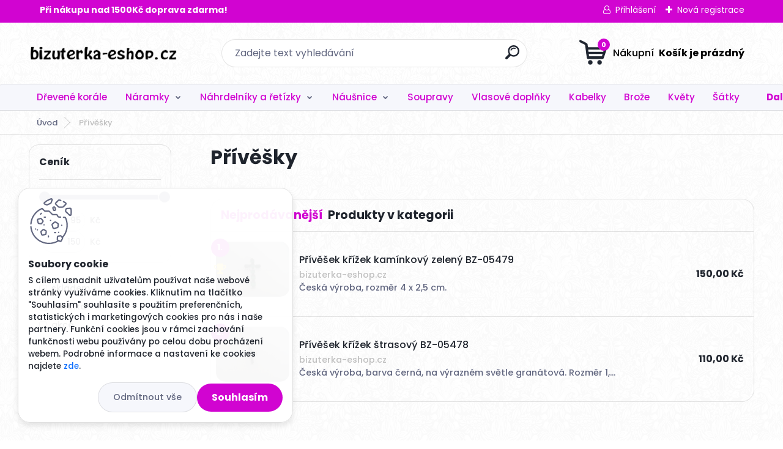

--- FILE ---
content_type: text/html; charset=utf-8
request_url: https://www.bizuterka-eshop.cz/Privesky-c16_0_1.htm
body_size: 20743
content:


        <!DOCTYPE html>
    <html xmlns:og="http://ogp.me/ns#" xmlns:fb="http://www.facebook.com/2008/fbml" lang="cs" class="tmpl__titanium">
      <head>
          <script>
              window.cookie_preferences = getCookieSettings('cookie_preferences');
              window.cookie_statistics = getCookieSettings('cookie_statistics');
              window.cookie_marketing = getCookieSettings('cookie_marketing');

              function getCookieSettings(cookie_name) {
                  if (document.cookie.length > 0)
                  {
                      cookie_start = document.cookie.indexOf(cookie_name + "=");
                      if (cookie_start != -1)
                      {
                          cookie_start = cookie_start + cookie_name.length + 1;
                          cookie_end = document.cookie.indexOf(";", cookie_start);
                          if (cookie_end == -1)
                          {
                              cookie_end = document.cookie.length;
                          }
                          return unescape(document.cookie.substring(cookie_start, cookie_end));
                      }
                  }
                  return false;
              }
          </script>
                    <script async src="https://www.googletagmanager.com/gtag/js?id=GTM-TDHBSTS"></script>
                            <script>
                    window.dataLayer = window.dataLayer || [];
                    function gtag(){dataLayer.push(arguments)};
                    gtag('consent', 'default', {
                        'ad_storage': String(window.cookie_marketing) !== 'false' ? 'granted' : 'denied',
                        'analytics_storage': String(window.cookie_statistics) !== 'false' ? 'granted' : 'denied',
                        'ad_personalization': String(window.cookie_statistics) !== 'false' ? 'granted' : 'denied',
                        'ad_user_data': String(window.cookie_statistics) !== 'false' ? 'granted' : 'denied'
                    });
                    dataLayer.push({
                        'event': 'default_consent'
                    });
                </script>
                    <script>(function(w,d,s,l,i){w[l]=w[l]||[];w[l].push({'gtm.start':
          new Date().getTime(),event:'gtm.js'});var f=d.getElementsByTagName(s)[0],
        j=d.createElement(s),dl=l!='dataLayer'?'&l='+l:'';j.async=true;j.src=
        'https://www.googletagmanager.com/gtm.js?id='+i+dl;f.parentNode.insertBefore(j,f);
      })(window,document,'script','dataLayer','GTM-GTM-TDHBSTS');
        window.dataLayer = window.dataLayer || [];
        window.dataLayer.push({
            event: 'eec.pageview',
            clientIP: '3.144.132.XX'
        });

    </script>
          <script type="text/javascript" src="https://c.seznam.cz/js/rc.js"></script>
              <title>Přívěšky | E-shop s Bižuterií</title>
        <script type="text/javascript">var action_unavailable='action_unavailable';var id_language = 'cs';var id_country_code = 'CZ';var language_code = 'cs-CZ';var path_request = '/request.php';var type_request = 'POST';var cache_break = "2518"; var enable_console_debug = false; var enable_logging_errors = false;var administration_id_language = 'cs';var administration_id_country_code = 'CZ';</script>          <script type="text/javascript" src="//ajax.googleapis.com/ajax/libs/jquery/1.8.3/jquery.min.js"></script>
          <script type="text/javascript" src="//code.jquery.com/ui/1.12.1/jquery-ui.min.js" ></script>
                  <script src="/wa_script/js/jquery.hoverIntent.minified.js?_=2025-01-22-11-52" type="text/javascript"></script>
        <script type="text/javascript" src="/admin/jscripts/jquery.qtip.min.js?_=2025-01-22-11-52"></script>
                  <script src="/wa_script/js/jquery.selectBoxIt.min.js?_=2025-01-22-11-52" type="text/javascript"></script>
                  <script src="/wa_script/js/bs_overlay.js?_=2025-01-22-11-52" type="text/javascript"></script>
        <script src="/wa_script/js/bs_design.js?_=2025-01-22-11-52" type="text/javascript"></script>
        <script src="/admin/jscripts/wa_translation.js?_=2025-01-22-11-52" type="text/javascript"></script>
        <link rel="stylesheet" type="text/css" href="/css/jquery.selectBoxIt.wa_script.css?_=2025-01-22-11-52" media="screen, projection">
        <link rel="stylesheet" type="text/css" href="/css/jquery.qtip.lupa.css?_=2025-01-22-11-52">
        
                  <script src="/wa_script/js/jquery.colorbox-min.js?_=2025-01-22-11-52" type="text/javascript"></script>
          <link rel="stylesheet" type="text/css" href="/css/colorbox.css?_=2025-01-22-11-52">
          <script type="text/javascript">
            jQuery(document).ready(function() {
              (function() {
                function createGalleries(rel) {
                  var regex = new RegExp(rel + "\\[(\\d+)]"),
                      m, group = "g_" + rel, groupN;
                  $("a[rel*=" + rel + "]").each(function() {
                    m = regex.exec(this.getAttribute("rel"));
                    if(m) {
                      groupN = group + m[1];
                    } else {
                      groupN = group;
                    }
                    $(this).colorbox({
                      rel: groupN,
                      slideshow:true,
                       maxWidth: "85%",
                       maxHeight: "85%",
                       returnFocus: false
                    });
                  });
                }
                createGalleries("lytebox");
                createGalleries("lyteshow");
              })();
            });</script>
          <script type="text/javascript">
      function init_products_hovers()
      {
        jQuery(".product").hoverIntent({
          over: function(){
            jQuery(this).find(".icons_width_hack").animate({width: "130px"}, 300, function(){});
          } ,
          out: function(){
            jQuery(this).find(".icons_width_hack").animate({width: "10px"}, 300, function(){});
          },
          interval: 40
        });
      }
      jQuery(document).ready(function(){

        jQuery(".param select, .sorting select").selectBoxIt();

        jQuery(".productFooter").click(function()
        {
          var $product_detail_link = jQuery(this).parent().find("a:first");

          if($product_detail_link.length && $product_detail_link.attr("href"))
          {
            window.location.href = $product_detail_link.attr("href");
          }
        });
        init_products_hovers();
        
        ebar_details_visibility = {};
        ebar_details_visibility["user"] = false;
        ebar_details_visibility["basket"] = false;

        ebar_details_timer = {};
        ebar_details_timer["user"] = setTimeout(function(){},100);
        ebar_details_timer["basket"] = setTimeout(function(){},100);

        function ebar_set_show($caller)
        {
          var $box_name = $($caller).attr("id").split("_")[0];

          ebar_details_visibility["user"] = false;
          ebar_details_visibility["basket"] = false;

          ebar_details_visibility[$box_name] = true;

          resolve_ebar_set_visibility("user");
          resolve_ebar_set_visibility("basket");
        }

        function ebar_set_hide($caller)
        {
          var $box_name = $($caller).attr("id").split("_")[0];

          ebar_details_visibility[$box_name] = false;

          clearTimeout(ebar_details_timer[$box_name]);
          ebar_details_timer[$box_name] = setTimeout(function(){resolve_ebar_set_visibility($box_name);},300);
        }

        function resolve_ebar_set_visibility($box_name)
        {
          if(   ebar_details_visibility[$box_name]
             && jQuery("#"+$box_name+"_detail").is(":hidden"))
          {
            jQuery("#"+$box_name+"_detail").slideDown(300);
          }
          else if(   !ebar_details_visibility[$box_name]
                  && jQuery("#"+$box_name+"_detail").not(":hidden"))
          {
            jQuery("#"+$box_name+"_detail").slideUp(0, function() {
              $(this).css({overflow: ""});
            });
          }
        }

        
        jQuery("#user_icon").hoverIntent({
          over: function(){
            ebar_set_show(this);
            jQuery("#ebar_right_content .img_cart, #basket_icon").qtip("hide");
          } ,
          out: function(){
            ebar_set_hide(this);
          },
          interval: 40
        });
        
        jQuery("#user_icon").click(function(e)
        {
          if(jQuery(e.target).attr("id") == "user_icon")
          {
            window.location.href = "https://www.bizuterka-eshop.cz/bizuterka-eshop-cz/e-login/";
          }
        });

        jQuery("#basket_icon").click(function(e)
        {
          if(jQuery(e.target).attr("id") == "basket_icon")
          {
            window.location.href = "https://www.bizuterka-eshop.cz/bizuterka-eshop-cz/e-basket/";
          }
        });
      BS.Basket.$default_top_basket = false;
      });
    </script>        <meta http-equiv="Content-language" content="cs">
        <meta http-equiv="Content-Type" content="text/html; charset=utf-8">
        <meta name="language" content="czech">
        <meta name="keywords" content="přívěšky">
        <meta name="description" content="Přívěšky">
        <meta name="revisit-after" content="1 Days">
        <meta name="distribution" content="global">
        <meta name="expires" content="never">
                  <meta name="expires" content="never">
                    <link rel="canonical" href="https://www.bizuterka-eshop.cz/Privesky-c16_0_1.htm"/>
          <meta property="og:image" content="http://www.bizuterka-eshop.cz/fotky27766/design_setup/images/logo_logo2.png" />
<meta property="og:image:secure_url" content="https://www.bizuterka-eshop.cz/fotky27766/design_setup/images/logo_logo2.png" />
<meta property="og:image:type" content="image/jpeg" />
<meta property="og:url" content="http://www.bizuterka-eshop.cz/bizuterka-eshop-cz/eshop/16-1-Privesky" />
<meta property="og:title" content="Přívěšky | E-shop s Bižuterií" />
<meta property="og:description" content="Přívěšky" />
<meta property="og:type" content="website" />
<meta property="og:site_name" content="E-shop s Bižuterií" />

<meta name="google-site-verification" content="F8W76CDqXZMsWewIxelOfi52jY1dyGKZI9x4FNbKWyU"/>
<meta name="seznam-wmt" content="QVdSOg7dFQeCxrHvJOF71feXwwCechBb"/>            <meta name="robots" content="index, follow">
                      <link href="//www.bizuterka-eshop.cz/fotky27766/favicon.ico" rel="icon" type="image/x-icon">
          <link rel="shortcut icon" type="image/x-icon" href="//www.bizuterka-eshop.cz/fotky27766/favicon.ico">
                  <link rel="stylesheet" type="text/css" href="/css/lang_dependent_css/lang_cs.css?_=2025-01-22-11-52" media="screen, projection">
                <link rel='stylesheet' type='text/css' href='/wa_script/js/styles.css?_=2025-01-22-11-52'>
        <script language='javascript' type='text/javascript' src='/wa_script/js/javascripts.js?_=2025-01-22-11-52'></script>
        <script language='javascript' type='text/javascript' src='/wa_script/js/check_tel.js?_=2025-01-22-11-52'></script>
          <script src="/assets/javascripts/buy_button.js?_=2025-01-22-11-52"></script>
            <script type="text/javascript" src="/wa_script/js/bs_user.js?_=2025-01-22-11-52"></script>
        <script type="text/javascript" src="/wa_script/js/bs_fce.js?_=2025-01-22-11-52"></script>
        <script type="text/javascript" src="/wa_script/js/bs_fixed_bar.js?_=2025-01-22-11-52"></script>
        <script type="text/javascript" src="/bohemiasoft/js/bs.js?_=2025-01-22-11-52"></script>
        <script src="/wa_script/js/jquery.number.min.js?_=2025-01-22-11-52" type="text/javascript"></script>
        <script type="text/javascript">
            BS.User.id = 27766;
            BS.User.domain = "bizuterka-eshop-cz";
            BS.User.is_responsive_layout = true;
            BS.User.max_search_query_length = 50;
            BS.User.max_autocomplete_words_count = 5;

            WA.Translation._autocompleter_ambiguous_query = ' Hledavý výraz je pro našeptávač příliš obecný. Zadejte prosím další znaky, slova nebo pokračujte odesláním formuláře pro vyhledávání.';
            WA.Translation._autocompleter_no_results_found = ' Nebyly nalezeny žádné produkty ani kategorie.';
            WA.Translation._error = " Chyba";
            WA.Translation._success = " Nastaveno";
            WA.Translation._warning = " Upozornění";
            WA.Translation._multiples_inc_notify = '<p class="multiples-warning"><strong>Tento produkt je možné objednat pouze v násobcích #inc#. </strong><br><small>Vámi zadaný počet kusů byl navýšen dle tohoto násobku.</small></p>';
            WA.Translation._shipping_change_selected = " Změnit...";
            WA.Translation._shipping_deliver_to_address = " Zásilka bude doručena na zvolenou adresu";

            BS.Design.template = {
              name: "titanium",
              is_selected: function(name) {
                if(Array.isArray(name)) {
                  return name.indexOf(this.name) > -1;
                } else {
                  return name === this.name;
                }
              }
            };
            BS.Design.isLayout3 = true;
            BS.Design.templates = {
              TEMPLATE_ARGON: "argon",TEMPLATE_NEON: "neon",TEMPLATE_CARBON: "carbon",TEMPLATE_XENON: "xenon",TEMPLATE_AURUM: "aurum",TEMPLATE_CUPRUM: "cuprum",TEMPLATE_ERBIUM: "erbium",TEMPLATE_CADMIUM: "cadmium",TEMPLATE_BARIUM: "barium",TEMPLATE_CHROMIUM: "chromium",TEMPLATE_SILICIUM: "silicium",TEMPLATE_IRIDIUM: "iridium",TEMPLATE_INDIUM: "indium",TEMPLATE_OXYGEN: "oxygen",TEMPLATE_HELIUM: "helium",TEMPLATE_FLUOR: "fluor",TEMPLATE_FERRUM: "ferrum",TEMPLATE_TERBIUM: "terbium",TEMPLATE_URANIUM: "uranium",TEMPLATE_ZINCUM: "zincum",TEMPLATE_CERIUM: "cerium",TEMPLATE_KRYPTON: "krypton",TEMPLATE_THORIUM: "thorium",TEMPLATE_ETHERUM: "etherum",TEMPLATE_KRYPTONIT: "kryptonit",TEMPLATE_TITANIUM: "titanium",TEMPLATE_PLATINUM: "platinum"            };
        </script>
        
          <script src="/js/progress_button/modernizr.custom.js"></script>
                      <link rel="stylesheet" type="text/css" href="/bower_components/owl.carousel/dist/assets/owl.carousel.min.css" />
            <link rel="stylesheet" type="text/css" href="/bower_components/owl.carousel/dist/assets/owl.theme.default.min.css" />
            <script src="/bower_components/owl.carousel/dist/owl.carousel.min.js"></script>
                      <link rel="stylesheet" type="text/css" href="/bower_components/priority-nav/dist/priority-nav-core.css" />
            <script src="/bower_components/priority-nav/dist/priority-nav.js"></script>
                      <link rel="stylesheet" type="text/css" href="//static.bohemiasoft.com/jave/style.css?_=2025-01-22-11-52" media="screen">
                    <link rel="stylesheet" type="text/css" href="/css/font-awesome.4.7.0.min.css" media="screen">
          <link rel="stylesheet" type="text/css" href="/sablony/nove/titanium/titaniumpurple/css/product_var3.css?_=2025-01-22-11-52" media="screen">
          <style>
    :root {
        --primary: #d104d1;
        --primary-dark: #21ce01;
        --secondary: #f6f7fc;
        --secondary-v2: #626780;
        --element-color: #1f242d;
        --stars: #ffcf15;
        --sale: #c91e1e;
        
        --empty-basket-text: " Košík je prázdný";
        --full-shopping-basket-text: "nákupní košík";
        --choose-delivery-method-text: "Vyberte způsob doručení";
        --choose-payment-method-text: "Vyberte způsob platby";
        --free-price-text: "Zdarma";
        --continue-without-login-text: "Pokračovat bez přihlášení";
        --summary-order-text: "Shrnutí Vaší objednávky";
        --cart-contents-text: "Váš košík";
        --in-login-text: "Přihlášení";
        --in-registration-text: "Nová registrace";
        --in-forgotten-pass-text: "Zapomenuté heslo";
        --price-list-filter-text: "Ceník";
        --search-see-everything-text: "Zobrazit vše";
        --discount-code-text: "Mám slevový kód";
        --searched-cats-text: "Hledané kategorie";
        --back-to-eshop-text: "Zpátky do eshopu";
        --to-category-menu-text: "Do kategorie";
        --back-menu-text: "Zpět";
        --pagination-next-text: "Další";
        --pagination-previous-text: "Předchozí";
        --cookies-files-text: "Soubory cookie";
        --newsletter-button-text: "Odebírat";
        --newsletter-be-up-to-date-text: "Buďte v obraze";
        --specify-params-text: "Vyberte parametry";
        --article-tags-text: "Tagy článku";
        --watch-product-text: "Hlídat produkt";
        --notfull-shopping-text: "Nákupní";
        --notfull-basket-is-empty-text: " Košík je prázdný";
        --whole-blog-article-text: "Celý článek";
        --basket-content-text: " Obsah košíku";
        --products-in-cat-text: " Produkty v kategorii";
        
    }
</style>
          <link rel="stylesheet"
                type="text/css"
                id="tpl-editor-stylesheet"
                href="/sablony/nove/titanium/titaniumpurple/css/colors.css?_=2025-01-22-11-52"
                media="screen">

          <meta name="viewport" content="width=device-width, initial-scale=1.0">
          <link rel="stylesheet" 
                   type="text/css" 
                   href="https://static.bohemiasoft.com/custom-css/titanium.css?_1769060867" 
                   media="screen"><style type="text/css">
               <!--#site_logo{
                  width: 275px;
                  height: 100px;
                  background-image: url('/fotky27766/design_setup/images/logo_logo2.png?cache_time=1640956737');
                  background-repeat: no-repeat;
                  
                }html body .myheader { 
          background-image: url('/fotky27766/design_setup/images/custom_image_centerpage.png?cache_time=1640956737');
          border: black;
          background-repeat: repeat;
          background-position: 50% 50%;
          
        }#page_background{
                  background-image: url('/fotky27766/design_setup/images/custom_image_aroundpage.png?cache_time=1640956737');
                  background-repeat: repeat;
                  background-position: 50% 50%;
                  background-color: transparent;
                }.bgLupa{
                  padding: 0;
                  border: none;
                }
      /***font kategorie***/
      body #page .leftmenu2 ul li a {
                  color: #d104d1!important;
      }
      body #page .leftmenu ul li a {
                  color: #d104d1!important;
      }
      /***font kategorie - hover, active***/
      body #page .leftmenu2 ul li a:hover, body #page .leftmenu2 ul li.leftmenuAct a {
                  color:#d104d1 !important;
      }
      body #page .leftmenu ul li a:hover, body #page .leftmenu ul li.leftmenuAct a {
                  color:#d104d1 !important;
      }
      /***font podkategorie***/
      body #page .leftmenu2 ul ul li a {
                  color:#d104d1!important;
        }
      body #page .leftmenu ul ul li a, body #page .leftmenu ul li.leftmenuAct ul li a {
            color:#d104d1!important;
            border-color:#d104d1!important;
        }
      /***font podkategorie - hover, active***/
      body #page .leftmenu2 ul ul li a:hover, body #page .leftmenu2 ul ul li.leftmenu2Act a{
                  color: #d104d1 !important;
        }
      body #page .leftmenu ul ul li a:hover, body #page .leftmenu ul li.leftmenuAct ul li a:hover{
            color: #d104d1 !important;
        }

 :root { 
 }
-->
                </style>          <link rel="stylesheet" type="text/css" href="/fotky27766/design_setup/css/user_defined.css?_=1609763156" media="screen, projection">
                    <script type="text/javascript" src="/admin/jscripts/wa_dialogs.js?_=2025-01-22-11-52"></script>
            <script>
      $(document).ready(function() {
        if (getCookie('show_cookie_message' + '_27766_cz') != 'no') {
          if($('#cookies-agreement').attr('data-location') === '0')
          {
            $('.cookies-wrapper').css("top", "0px");
          }
          else
          {
            $('.cookies-wrapper').css("bottom", "0px");
          }
          $('.cookies-wrapper').show();
        }

        $('#cookies-notify__close').click(function() {
          setCookie('show_cookie_message' + '_27766_cz', 'no');
          $('#cookies-agreement').slideUp();
          $("#masterpage").attr("style", "");
          setCookie('cookie_preferences', 'true');
          setCookie('cookie_statistics', 'true');
          setCookie('cookie_marketing', 'true');
          window.cookie_preferences = true;
          window.cookie_statistics = true;
          window.cookie_marketing = true;
          if(typeof gtag === 'function') {
              gtag('consent', 'update', {
                  'ad_storage': 'granted',
                  'analytics_storage': 'granted',
                  'ad_user_data': 'granted',
                  'ad_personalization': 'granted'
              });
          }
         return false;
        });

        $("#cookies-notify__disagree").click(function(){
            save_preferences();
        });

        $('#cookies-notify__preferences-button-close').click(function(){
            var cookies_notify_preferences = $("#cookies-notify-checkbox__preferences").is(':checked');
            var cookies_notify_statistics = $("#cookies-notify-checkbox__statistics").is(':checked');
            var cookies_notify_marketing = $("#cookies-notify-checkbox__marketing").is(':checked');
            save_preferences(cookies_notify_preferences, cookies_notify_statistics, cookies_notify_marketing);
        });

        function save_preferences(preferences = false, statistics = false, marketing = false)
        {
            setCookie('show_cookie_message' + '_27766_cz', 'no');
            $('#cookies-agreement').slideUp();
            $("#masterpage").attr("style", "");
            setCookie('cookie_preferences', preferences);
            setCookie('cookie_statistics', statistics);
            setCookie('cookie_marketing', marketing);
            window.cookie_preferences = preferences;
            window.cookie_statistics = statistics;
            window.cookie_marketing = marketing;
            if(marketing && typeof gtag === 'function')
            {
                gtag('consent', 'update', {
                    'ad_storage': 'granted'
                });
            }
            if(statistics && typeof gtag === 'function')
            {
                gtag('consent', 'update', {
                    'analytics_storage': 'granted',
                    'ad_user_data': 'granted',
                    'ad_personalization': 'granted',
                });
            }
            if(marketing === false && BS && BS.seznamIdentity) {
                BS.seznamIdentity.clearIdentity();
            }
        }

        /**
         * @param {String} cookie_name
         * @returns {String}
         */
        function getCookie(cookie_name) {
          if (document.cookie.length > 0)
          {
            cookie_start = document.cookie.indexOf(cookie_name + "=");
            if (cookie_start != -1)
            {
              cookie_start = cookie_start + cookie_name.length + 1;
              cookie_end = document.cookie.indexOf(";", cookie_start);
              if (cookie_end == -1)
              {
                cookie_end = document.cookie.length;
              }
              return unescape(document.cookie.substring(cookie_start, cookie_end));
            }
          }
          return "";
        }
        
        /**
         * @param {String} cookie_name
         * @param {String} value
         */
        function setCookie(cookie_name, value) {
          var time = new Date();
          time.setTime(time.getTime() + 365*24*60*60*1000); // + 1 rok
          var expires = "expires="+time.toUTCString();
          document.cookie = cookie_name + "=" + escape(value) + "; " + expires + "; path=/";
        }
      });
    </script>
    <script async src="https://www.googletagmanager.com/gtag/js?id=UA-81906630-1"></script><script>
window.dataLayer = window.dataLayer || [];
function gtag(){dataLayer.push(arguments);}
gtag('js', new Date());
</script>        <script type="text/javascript" src="/wa_script/js/search_autocompleter.js?_=2025-01-22-11-52"></script>
              <script>
              WA.Translation._complete_specification = "Kompletní specifikace";
              WA.Translation._dont_have_acc = "Nemáte účet? ";
              WA.Translation._have_acc = "Již máte účet? ";
              WA.Translation._register_titanium = "Zaregistrujte se ";
              WA.Translation._login_titanium = "Přihlašte se ";
              WA.Translation._placeholder_voucher = "Sem vložte kód";
          </script>
                <script src="/wa_script/js/template/titanium/script.js?_=2025-01-22-11-52"></script>
                    <link rel="stylesheet" type="text/css" href="/assets/vendor/magnific-popup/magnific-popup.css" />
      <script src="/assets/vendor/magnific-popup/jquery.magnific-popup.js"></script>
      <script type="text/javascript">
        BS.env = {
          decPoint: ",",
          basketFloatEnabled: false        };
      </script>
      <script type="text/javascript" src="/node_modules/select2/dist/js/select2.min.js"></script>
      <script type="text/javascript" src="/node_modules/maximize-select2-height/maximize-select2-height.min.js"></script>
      <script type="text/javascript">
        (function() {
          $.fn.select2.defaults.set("language", {
            noResults: function() {return " Nenalezeny žádné položky"},
            inputTooShort: function(o) {
              var n = o.minimum - o.input.length;
              return " Prosím zadejte #N# nebo více znaků.".replace("#N#", n);
            }
          });
          $.fn.select2.defaults.set("width", "100%")
        })();

      </script>
      <link type="text/css" rel="stylesheet" href="/node_modules/select2/dist/css/select2.min.css" />
      <script type="text/javascript" src="/wa_script/js/countdown_timer.js?_=2025-01-22-11-52"></script>
      <script type="text/javascript" src="/wa_script/js/app.js?_=2025-01-22-11-52"></script>
      <script type="text/javascript" src="/node_modules/jquery-validation/dist/jquery.validate.min.js"></script>

      
          </head>
      <body class="lang-cs layout3 not-home page-category page-category-16 basket-empty slider_available template-slider-disabled vat-payer-n alternative-currency-n" >
      <!-- Google Tag Manager (noscript) end -->
    <noscript><iframe src="https://www.googletagmanager.com/ns.html?id=GTM-GTM-TDHBSTS"
                      height="0" width="0" style="display:none;visibility:hidden"></iframe></noscript>
    <!-- End Google Tag Manager (noscript) -->
          <a name="topweb"></a>
            <div id="cookies-agreement" class="cookies-wrapper" data-location="1"
         >
      <div class="cookies-notify-background"></div>
      <div class="cookies-notify" style="display:block!important;">
        <div class="cookies-notify__bar">
          <div class="cookies-notify__bar1">
            <div class="cookies-notify__text"
                                 >
                S cílem usnadnit uživatelům používat naše webové stránky využíváme cookies. Kliknutím na tlačítko "Souhlasím" souhlasíte s použitím preferenčních, statistických i marketingových cookies pro nás i naše partnery. Funkční cookies jsou v rámci zachování funkčnosti webu používány po celou dobu procházení webem. Podrobné informace a nastavení ke cookies najdete <span class="cookies-notify__detail_button">zde</span>.            </div>
            <div class="cookies-notify__button">
                <a href="#" id="cookies-notify__disagree" class="secondary-btn"
                   style="color: #000000;
                           background-color: #c8c8c8;
                           opacity: 1"
                >Odmítnout vše</a>
              <a href="#" id="cookies-notify__close"
                 style="color: #000000;
                        background-color: #c8c8c8;
                        opacity: 1"
                >Souhlasím</a>
            </div>
          </div>
                        <div class="cookies-notify__detail_box hidden"
                             >
                <div id="cookies-nofify__close_detail"> Zavřít</div>
                <div>
                    <br />
                    <b> Co jsou cookies?</b><br />
                    <span> Cookies jsou krátké textové informace, které jsou uloženy ve Vašem prohlížeči. Tyto informace běžně používají všechny webové stránky a jejich procházením dochází k ukládání cookies. Pomocí partnerských skriptů, které mohou stránky používat (například Google analytics</span><br /><br />
                    <b> Jak lze nastavit práci webu s cookies?</b><br />
                    <span> Přestože doporučujeme povolit používání všech typů cookies, práci webu s nimi můžete nastavit dle vlastních preferencí pomocí checkboxů zobrazených níže. Po odsouhlasení nastavení práce s cookies můžete změnit své rozhodnutí smazáním či editací cookies přímo v nastavení Vašeho prohlížeče. Podrobnější informace k promazání cookies najdete v nápovědě Vašeho prohlížeče.</span>
                </div>
                <div class="cookies-notify__checkboxes"
                                    >
                    <div class="checkbox-custom checkbox-default cookies-notify__checkbox">
                        <input type="checkbox" id="cookies-notify-checkbox__functional" checked disabled />
                        <label for="cookies-notify-checkbox__functional" class="cookies-notify__checkbox_label"> Nutné</label>
                    </div>
                    <div class="checkbox-custom checkbox-default cookies-notify__checkbox">
                        <input type="checkbox" id="cookies-notify-checkbox__preferences" checked />
                        <label for="cookies-notify-checkbox__preferences" class="cookies-notify__checkbox_label"> Preferenční</label>
                    </div>
                    <div class="checkbox-custom checkbox-default cookies-notify__checkbox">
                        <input type="checkbox" id="cookies-notify-checkbox__statistics" checked />
                        <label for="cookies-notify-checkbox__statistics" class="cookies-notify__checkbox_label"> Statistické</label>
                    </div>
                    <div class="checkbox-custom checkbox-default cookies-notify__checkbox">
                        <input type="checkbox" id="cookies-notify-checkbox__marketing" checked />
                        <label for="cookies-notify-checkbox__marketing" class="cookies-notify__checkbox_label"> Marketingové</label>
                    </div>
                </div>
                <div id="cookies-notify__cookie_types">
                    <div class="cookies-notify__cookie_type cookie-active" data-type="functional">
                         Nutné (13)
                    </div>
                    <div class="cookies-notify__cookie_type" data-type="preferences">
                         Preferenční (1)
                    </div>
                    <div class="cookies-notify__cookie_type" data-type="statistics">
                         Statistické (15)
                    </div>
                    <div class="cookies-notify__cookie_type" data-type="marketing">
                         Marketingové (15)
                    </div>
                    <div class="cookies-notify__cookie_type" data-type="unclassified">
                         Neklasifikované (7)
                    </div>
                </div>
                <div id="cookies-notify__cookie_detail">
                    <div class="cookie-notify__cookie_description">
                        <span id="cookie-notify__description_functional" class="cookie_description_active"> Tyto informace jsou nezbytné ke správnému chodu webové stránky jako například vkládání zboží do košíku, uložení vyplněných údajů nebo přihlášení do zákaznické sekce.</span>
                        <span id="cookie-notify__description_preferences" class="hidden"> Tyto cookies umožní přizpůsobit chování nebo vzhled stránky dle Vašich potřeb, například volba jazyka.</span>
                        <span id="cookie-notify__description_statistics" class="hidden"> Díky těmto cookies mohou majitelé i developeři webu více porozumět chování uživatelů a vyvijet stránku tak, aby byla co nejvíce prozákaznická. Tedy abyste co nejrychleji našli hledané zboží nebo co nejsnáze dokončili jeho nákup.</span>
                        <span id="cookie-notify__description_marketing" class="hidden"> Tyto informace umožní personalizovat zobrazení nabídek přímo pro Vás díky historické zkušenosti procházení dřívějších stránek a nabídek.</span>
                        <span id="cookie-notify__description_unclassified" class="hidden"> Tyto cookies prozatím nebyly roztříděny do vlastní kategorie.</span>
                    </div>
                    <style>
                        #cookies-notify__cookie_detail_table td
                        {
                            color: #ffffff                        }
                    </style>
                    <table class="table" id="cookies-notify__cookie_detail_table">
                        <thead>
                            <tr>
                                <th> Jméno</th>
                                <th> Účel</th>
                                <th> Vypršení</th>
                            </tr>
                        </thead>
                        <tbody>
                                                    <tr>
                                <td>show_cookie_message</td>
                                <td>Ukládá informaci o potřebě zobrazení cookie lišty</td>
                                <td>1 rok</td>
                            </tr>
                                                        <tr>
                                <td>__zlcmid</td>
                                <td>Tento soubor cookie se používá k uložení identity návštěvníka během návštěv a preference návštěvníka deaktivovat naši funkci živého chatu. </td>
                                <td>1 rok</td>
                            </tr>
                                                        <tr>
                                <td>__cfruid</td>
                                <td>Tento soubor cookie je součástí služeb poskytovaných společností Cloudflare – včetně vyrovnávání zátěže, doručování obsahu webových stránek a poskytování připojení DNS pro provozovatele webových stránek. </td>
                                <td>relace</td>
                            </tr>
                                                        <tr>
                                <td>_auth</td>
                                <td>Zajišťuje bezpečnost procházení návštěvníků tím, že zabraňuje padělání požadavků mezi stránkami. Tento soubor cookie je nezbytný pro bezpečnost webu a návštěvníka. </td>
                                <td>1 rok</td>
                            </tr>
                                                        <tr>
                                <td>csrftoken</td>
                                <td>Pomáhá předcházet útokům Cross-Site Request Forgery (CSRF). 
</td>
                                <td>1 rok</td>
                            </tr>
                                                        <tr>
                                <td>PHPSESSID</td>
                                <td>Zachovává stav uživatelské relace napříč požadavky na stránky. </td>
                                <td>relace</td>
                            </tr>
                                                        <tr>
                                <td>rc::a</td>
                                <td>Tento soubor cookie se používá k rozlišení mezi lidmi a roboty. To je výhodné pro web, aby
vytvářet platné zprávy o používání jejich webových stránek. </td>
                                <td>persistentní</td>
                            </tr>
                                                        <tr>
                                <td>rc::c</td>
                                <td>Tento soubor cookie se používá k rozlišení mezi lidmi a roboty. </td>
                                <td>relace</td>
                            </tr>
                                                        <tr>
                                <td>AWSALBCORS</td>
                                <td>Registruje, který server-cluster obsluhuje návštěvníka. To se používá v kontextu s vyrovnáváním zátěže, aby se optimalizovala uživatelská zkušenost. </td>
                                <td>6 dnů</td>
                            </tr>
                                                        <tr>
                                <td>18plus_allow_access#</td>
                                <td>Ukládá informaci o odsouhlasení okna 18+ pro web.</td>
                                <td>neznámý</td>
                            </tr>
                                                        <tr>
                                <td>18plus_cat#</td>
                                <td>Ukládá informaci o odsouhlasení okna 18+ pro kategorii.</td>
                                <td>neznámý</td>
                            </tr>
                                                        <tr>
                                <td>bs_slide_menu</td>
                                <td></td>
                                <td>neznámý</td>
                            </tr>
                                                        <tr>
                                <td>left_menu</td>
                                <td>Ukládá informaci o způsobu zobrazení levého menu.</td>
                                <td>neznámý</td>
                            </tr>
                                                    </tbody>
                    </table>
                    <div class="cookies-notify__button">
                        <a href="#" id="cookies-notify__preferences-button-close"
                           style="color: #000000;
                                background-color: #c8c8c8;
                                opacity: 1">
                            Uložit nastavení                        </a>
                    </div>
                </div>
            </div>
                    </div>
      </div>
    </div>
    
  <div id="responsive_layout_large"></div><div id="page">      <div class="top-bar" id="topBar">
                  <div class="top-bar-content">
            <p><strong>      Při nákupu nad 1500Kč doprava zdarma!</strong><span style="color: #ffffff; font-size: 16px;"></span></p>          </div>
                    <div class="top-bar-login">
                          <span class="user-login"><a href="/bizuterka-eshop-cz/e-login">Přihlášení</a></span>
              <span class="user-register"><a href="/bizuterka-eshop-cz/e-register">Nová registrace</a></span>
                        </div>
                        </div>
          <script type="text/javascript">
      var responsive_articlemenu_name = ' Menu';
      var responsive_eshopmenu_name = ' E-shop';
    </script>
        <link rel="stylesheet" type="text/css" href="/css/masterslider.css?_=2025-01-22-11-52" media="screen, projection">
    <script type="text/javascript" src="/js/masterslider.min.js"></script>
    <div class="myheader">
                <div class="navigate_bar">
            <div class="logo-wrapper">
            <a id="site_logo" href="//www.bizuterka-eshop.cz" class="mylogo" aria-label="Logo"></a>
    </div>
                <div id="search">
      <form name="search" id="searchForm" action="/search-engine.htm" method="GET" enctype="multipart/form-data">
        <label for="q" class="title_left2"> Hľadanie</label>
        <p>
          <input name="slovo" type="text" class="inputBox" id="q" placeholder=" Zadejte text vyhledávání" maxlength="50">
          
          <input type="hidden" id="source_service" value="www.webareal.cz">
        </p>
        <div class="wrapper_search_submit">
          <input type="submit" class="search_submit" aria-label="search" name="search_submit" value="">
        </div>
        <div id="search_setup_area">
          <input id="hledatjak2" checked="checked" type="radio" name="hledatjak" value="2">
          <label for="hledatjak2">Hledat ve zboží</label>
          <br />
          <input id="hledatjak1"  type="radio" name="hledatjak" value="1">
          <label for="hledatjak1">Hledat v článcích</label>
                    <script type="text/javascript">
            function resolve_search_mode_visibility()
            {
              if (jQuery('form[name=search] input').is(':focus'))
              {
                if (jQuery('#search_setup_area').is(':hidden'))
                {
                  jQuery('#search_setup_area').slideDown(400);
                }
              }
              else
              {
                if (jQuery('#search_setup_area').not(':hidden'))
                {
                  jQuery('#search_setup_area').slideUp(400);
                }
              }
            }

            $('form[name=search] input').click(function() {
              this.focus();
            });

            jQuery('form[name=search] input')
                .focus(function() {
                  resolve_search_mode_visibility();
                })
                .blur(function() {
                  setTimeout(function() {
                    resolve_search_mode_visibility();
                  }, 1000);
                });

          </script>
                  </div>
      </form>
    </div>
            
  <div id="ebar" class="" >        <div id="basket_icon" >
            <div id="basket_detail">
                <div id="basket_arrow_tag"></div>
                <div id="basket_content_tag">
                    <a id="quantity_tag" href="/bizuterka-eshop-cz/e-basket" rel="nofollow" class="elink"><span class="quantity_count">0</span>
                    <span class="basket_empty"> Váš nákupní košík <span class="bold">je prázdný</span></span></a>                </div>
            </div>
        </div>
                </div>      </div>
          </div>
        <div class="eshop-menu drop-menu" id="dropMenu">
      <div id="dropMenuWrapper">
            <div class="menu-wrapper leftmenu" id="menuWrapper">
          <ul class="root-eshop-menu" id="menuContent">
              <li class="home-button">
              <a href="//www.bizuterka-eshop.cz">
      <i class="fa fa-home" aria-hidden="true"></i>
    </a>
            </li>
            <li class="eshop-menu-item item-1">
            <a class="item-link level-1" href="/Drevene-korale-c19_0_1.htm">Dřevené korále</a>
          </li>
        <li class="eshop-menu-item item-2 has-submenu">
            <a class="item-link level-1" href="/Naramky-c3_0_1.htm">Náramky</a>
          <ul class="eshop-submenu-root menu-level-2">
          <li class="eshop-menu-item item-1">
            <div class="menu-item-box">
                <div class="menu-item-cat">
          <a class="item-link level-2" href="/Naramky-c3_4_2.htm">Nápažníky</a>
                  </div>
      </div>
          </li>
        <li class="eshop-menu-item item-2">
            <div class="menu-item-box">
                <div class="menu-item-cat">
          <a class="item-link level-2" href="/Naramky-c3_5_2.htm">Na nohu</a>
                  </div>
      </div>
          </li>
        <li class="eshop-menu-item item-3">
            <div class="menu-item-box">
                <div class="menu-item-cat">
          <a class="item-link level-2" href="/Naramky-c3_6_2.htm">Dřevěné korálky + pánské</a>
                  </div>
      </div>
          </li>
        <li class="eshop-menu-item item-4">
            <div class="menu-item-box">
                <div class="menu-item-cat">
          <a class="item-link level-2" href="/Naramky-c3_8_2.htm">Kožené s ostny a cvoky</a>
                  </div>
      </div>
          </li>
        </ul>
        </li>
        <li class="eshop-menu-item item-3 has-submenu">
            <a class="item-link level-1" href="/Nahrdelniky-a-retizky-c2_0_1.htm">Náhrdelníky a řetízky</a>
          <ul class="eshop-submenu-root menu-level-2">
          <li class="eshop-menu-item item-1">
            <div class="menu-item-box">
                <div class="menu-item-cat">
          <a class="item-link level-2" href="/Nahrdelniky-a-retizky-c2_3_2.htm">Dřevěné korále</a>
                  </div>
      </div>
          </li>
        </ul>
        </li>
        <li class="eshop-menu-item item-4 has-submenu">
            <a class="item-link level-1" href="/Nausnice-c1_0_1.htm">Náušnice</a>
          <ul class="eshop-submenu-root menu-level-2">
          <li class="eshop-menu-item item-1">
            <div class="menu-item-box">
                <div class="menu-item-cat">
          <a class="item-link level-2" href="/Nausnice-c1_1_2.htm">Kruhy</a>
                  </div>
      </div>
          </li>
        <li class="eshop-menu-item item-2">
            <div class="menu-item-box">
                <div class="menu-item-cat">
          <a class="item-link level-2" href="/Nausnice-c1_2_2.htm">Klipsy</a>
                  </div>
      </div>
          </li>
        <li class="eshop-menu-item item-3">
            <div class="menu-item-box">
                <div class="menu-item-cat">
          <a class="item-link level-2" href="/Nausnice-c1_7_2.htm">Plastové a barevné</a>
                  </div>
      </div>
          </li>
        </ul>
        </li>
        <li class="eshop-menu-item item-5">
            <a class="item-link level-1" href="/Soupravy-c4_0_1.htm">Soupravy</a>
          </li>
        <li class="eshop-menu-item item-6">
            <a class="item-link level-1" href="/Vlasove-doplnky-c8_0_1.htm">Vlasové doplňky</a>
          </li>
        <li class="eshop-menu-item item-7">
            <a class="item-link level-1" href="/Kabelky-c5_0_1.htm">Kabelky</a>
          </li>
        <li class="eshop-menu-item item-8">
            <a class="item-link level-1" href="/Broze-c6_0_1.htm">Brože</a>
          </li>
        <li class="eshop-menu-item item-9">
            <a class="item-link level-1" href="/Kvety-c7_0_1.htm">Květy</a>
          </li>
        <li class="eshop-menu-item item-10">
            <a class="item-link level-1" href="/Satky-c9_0_1.htm">Šátky</a>
          </li>
        <li class="eshop-menu-item item-11">
            <a class="item-link level-1" href="/Satky-s-bizuterii-c18_0_1.htm">Šátky s bižuterií</a>
          </li>
        <li class="eshop-menu-item item-12">
            <a class="item-link level-1" href="/Prsteny-c14_0_1.htm">Prsteny</a>
          </li>
        <li class="eshop-menu-item item-13 item-active">
            <a class="item-link level-1" href="/Privesky-c16_0_1.htm">Přívěšky</a>
          </li>
        <li class="eshop-menu-item item-14">
            <a class="item-link level-1" href="/Darkove-poukazy-c17_0_1.htm">Dárkové poukazy</a>
          </li>
        <li class="eshop-menu-item item-15">
            <a class="item-link level-1" href="/Pasky-c12_0_1.htm">Pásky</a>
          </li>
        <li class="eshop-menu-item item-16">
            <a class="item-link level-1" href="/Darkove-krabicky-c13_0_1.htm">Dárkové krabičky</a>
          </li>
        <li class="eshop-menu-item item-17">
            <a class="item-link level-1" href="/Kadernicke-potreby-c15_0_1.htm">Kadeřnické potřeby</a>
          </li>
        <li class="eshop-menu-item item-18">
            <a class="item-link level-1" href="/Ostatni-c10_0_1.htm">Ostatní</a>
          </li>
        <li class="eshop-menu-item item-19">
            <a class="item-link level-1" href="/II-jakost-slevy-c11_0_1.htm">II. jakost, slevy</a>
          </li>
        </ul>
        </div>
          </div>
    </div>
    <script type="text/javascript">
      (function() {
        if(window.priorityNav)
        {
          var nav = priorityNav.init({
            mainNavWrapper: "#menuWrapper",
            mainNav: "#menuContent",
            breakPoint: 0,
            throttleDelay: '50',
            navDropdownLabel: " Další",
            navDropdownBreakpointLabel: 'Menu',
            initClass: 'top-nav',
            navDropdownClassName: 'nav-dropdown',
            navDropdownToggleClassName: 'nav-dropdown-toggle',
         })
         document.querySelector('.nav-dropdown-toggle').removeAttribute('aria-controls');
        }
      })();
    </script>
    <div id="page_background">      <div class="hack-box"><!-- HACK MIN WIDTH FOR IE 5, 5.5, 6  -->
                  <div id="masterpage" style="margin-bottom:95px;"><!-- MASTER PAGE -->
              <div id="header">          </div><!-- END HEADER -->
                    <div id="aroundpage"><!-- AROUND PAGE -->
            
      <!-- LEFT BOX -->
      <div id="left-box">
            <div id="rMenusSrc" style="display: none">
          <div id="rArticleMenu">
          <div class="menu-wrapper">
          <ul class="root-article-menu">
          <li class="article-menu-item item-1">
            <a href="/O-nas-a6_0.htm" target="_blank">
          <span>
      O nás    </span>
          </a>
          </li>
        <li class="article-menu-item item-2">
            <a href="/Doprava-a8_0.htm" target="_blank">
          <span>
      Doprava    </span>
          </a>
          </li>
        <li class="article-menu-item item-3">
            <a href="/KONTAKTY-a2_0.htm" target="_blank">
          <span>
      KONTAKTY    </span>
          </a>
          </li>
        <li class="article-menu-item item-4 has-submenu">
            <a href="/Dokumenty-a3_0.htm" target="_blank">
            <span>
                  <i class="fa fa-file-text-o menu-icon"></i>
                </span>
          <span>
      Dokumenty    </span>
          </a>
          <ul class="article-submenu menu-level-2">
          <li class="article-menu-item item-1">
            <a href="/obchodni-podminky" target="_blank">
          <span>
      Obchodní Podmínky    </span>
          </a>
          </li>
        <li class="article-menu-item item-2">
            <a href="/GDPR-a3_5.htm" target="_blank">
          <span>
      GDPR    </span>
          </a>
          </li>
        <li class="article-menu-item item-3">
            <a href="/Cookie-a3_6.htm" target="_blank">
          <span>
      Cookie    </span>
          </a>
          </li>
        <li class="article-menu-item item-4">
            <a href="/Odstoupeni-od-kupni-smlouvy-a3_9.htm" target="_blank">
          <span>
      Odstoupení od kupní smlouvy    </span>
          </a>
          </li>
        </ul>
        </li>
        <li class="article-menu-item item-5 has-submenu">
            <a href="/O-bizuterii-a7_0.htm" target="_self">
          <span>
      O bižuterii    </span>
          </a>
          <ul class="article-submenu menu-level-2">
          <li class="article-menu-item item-1">
            <a href="/O-bizuterii-a7_7.htm" target="_blank">
          <span>
      O bižuterii    </span>
          </a>
          </li>
        <li class="article-menu-item item-2">
            <a href="/Jak-zachazet-s-bizuterii-a7_8.htm" target="_blank">
          <span>
      Jak zacházet s bižuterií    </span>
          </a>
          </li>
        </ul>
        </li>
        <li class="article-menu-item item-6">
            <a href="/Jak-zachazet-s-Bizuterii-a5_0.htm" target="_blank">
          <span>
      Jak zacházet s Bižuterií    </span>
          </a>
          </li>
        <li class="article-menu-item item-7">
            <a href="/Heureka-cz-recenze-a12_0.htm" target="_blank">
          <span>
      Heureka.cz recenze    </span>
          </a>
          </li>
        <li class="article-menu-item item-8">
            <a href="https://www.bizuterka-eshop.cz/obchodni-podminky" target="_self">
          <span>
      Obchodní Podmínky    </span>
          </a>
          </li>
        <li class="article-menu-item item-9">
            <a href="https://www.bizuterka-eshop.cz/GDPR-a3_5.htm" target="_self">
          <span>
      GDPR    </span>
          </a>
          </li>
        <li class="article-menu-item item-10">
            <a href="https://www.bizuterka-eshop.cz/Odstoupeni-od-kupni-smlouvy-a3_9.htm" target="_self">
          <span>
      Odstoupení od kupní smlouvy    </span>
          </a>
          </li>
        <li class="article-menu-item item-11">
            <a href="//www.bizuterka-eshop.cz/blog" target="_blank">
          <span>
      Novinky    </span>
          </a>
          </li>
        </ul>
        </div>
        </div>
        <div id="rEshopMenu">
          <div class="menu-wrapper">
          <ul class="root-eshop-menu">
          <li class="eshop-menu-item item-1">
            <a href="/Drevene-korale-c19_0_1.htm" target="_self">
            <span>
                  <img class="menu-icon-img" src="/fotky27766/icons/koralek2.png" alt="Dřevené korále" />
                </span>
          <span>
      Dřevené korále    </span>
          </a>
          </li>
        <li class="eshop-menu-item item-2 has-submenu">
            <a href="/Naramky-c3_0_1.htm" target="_self">
            <span>
                  <img class="menu-icon-img" src="/fotky27766/icons/koralekB.png" alt="Náramky" />
                </span>
          <span>
      Náramky    </span>
          </a>
          <ul class="eshop-submenu menu-level-2">
          <li class="eshop-menu-item item-1">
            <a href="/Naramky-c3_4_2.htm" target="_self">
          <span>
      Nápažníky    </span>
          </a>
          </li>
        <li class="eshop-menu-item item-2">
            <a href="/Naramky-c3_5_2.htm" target="_self">
          <span>
      Na nohu    </span>
          </a>
          </li>
        <li class="eshop-menu-item item-3">
            <a href="/Naramky-c3_6_2.htm" target="_self">
          <span>
      Dřevěné korálky + pánské    </span>
          </a>
          </li>
        <li class="eshop-menu-item item-4">
            <a href="/Naramky-c3_8_2.htm" target="_self">
          <span>
      Kožené s ostny a cvoky    </span>
          </a>
          </li>
        </ul>
        </li>
        <li class="eshop-menu-item item-3 has-submenu">
            <a href="/Nahrdelniky-a-retizky-c2_0_1.htm" target="_self">
            <span>
                  <img class="menu-icon-img" src="/fotky27766/icons/koralek2.png" alt="Náhrdelníky a řetízky" />
                </span>
          <span>
      Náhrdelníky a řetízky    </span>
          </a>
          <ul class="eshop-submenu menu-level-2">
          <li class="eshop-menu-item item-1">
            <a href="/Nahrdelniky-a-retizky-c2_3_2.htm" target="_self">
          <span>
      Dřevěné korále    </span>
          </a>
          </li>
        </ul>
        </li>
        <li class="eshop-menu-item item-4 has-submenu">
            <a href="/Nausnice-c1_0_1.htm" target="_self">
            <span>
                  <img class="menu-icon-img" src="/fotky27766/icons/koralekB.png" alt="Náušnice" />
                </span>
          <span>
      Náušnice    </span>
          </a>
          <ul class="eshop-submenu menu-level-2">
          <li class="eshop-menu-item item-1">
            <a href="/Nausnice-c1_1_2.htm" target="_self">
          <span>
      Kruhy    </span>
          </a>
          </li>
        <li class="eshop-menu-item item-2">
            <a href="/Nausnice-c1_2_2.htm" target="_self">
          <span>
      Klipsy    </span>
          </a>
          </li>
        <li class="eshop-menu-item item-3">
            <a href="/Nausnice-c1_7_2.htm" target="_self">
          <span>
      Plastové a barevné    </span>
          </a>
          </li>
        </ul>
        </li>
        <li class="eshop-menu-item item-5">
            <a href="/Soupravy-c4_0_1.htm" target="_self">
            <span>
                  <img class="menu-icon-img" src="/fotky27766/icons/koralek2.png" alt="Soupravy" />
                </span>
          <span>
      Soupravy    </span>
          </a>
          </li>
        <li class="eshop-menu-item item-6">
            <a href="/Vlasove-doplnky-c8_0_1.htm" target="_self">
            <span>
                  <img class="menu-icon-img" src="/fotky27766/icons/koralekB.png" alt="Vlasové doplňky" />
                </span>
          <span>
      Vlasové doplňky    </span>
          </a>
          </li>
        <li class="eshop-menu-item item-7">
            <a href="/Kabelky-c5_0_1.htm" target="_self">
            <span>
                  <img class="menu-icon-img" src="/fotky27766/icons/koralek2.png" alt="Kabelky" />
                </span>
          <span>
      Kabelky    </span>
          </a>
          </li>
        <li class="eshop-menu-item item-8">
            <a href="/Broze-c6_0_1.htm" target="_self">
            <span>
                  <img class="menu-icon-img" src="/fotky27766/icons/koralekB.png" alt="Brože" />
                </span>
          <span>
      Brože    </span>
          </a>
          </li>
        <li class="eshop-menu-item item-9">
            <a href="/Kvety-c7_0_1.htm" target="_self">
            <span>
                  <img class="menu-icon-img" src="/fotky27766/icons/koralek2.png" alt="Květy" />
                </span>
          <span>
      Květy    </span>
          </a>
          </li>
        <li class="eshop-menu-item item-10">
            <a href="/Satky-c9_0_1.htm" target="_self">
            <span>
                  <img class="menu-icon-img" src="/fotky27766/icons/koralekB.png" alt="Šátky" />
                </span>
          <span>
      Šátky    </span>
          </a>
          </li>
        <li class="eshop-menu-item item-11">
            <a href="/Satky-s-bizuterii-c18_0_1.htm" target="_self">
            <span>
                  <img class="menu-icon-img" src="/fotky27766/icons/koralek2.png" alt="Šátky s bižuterií" />
                </span>
          <span>
      Šátky s bižuterií    </span>
          </a>
          </li>
        <li class="eshop-menu-item item-12">
            <a href="/Prsteny-c14_0_1.htm" target="_self">
            <span>
                  <img class="menu-icon-img" src="/fotky27766/icons/koralekB.png" alt="Prsteny" />
                </span>
          <span>
      Prsteny    </span>
          </a>
          </li>
        <li class="eshop-menu-item item-13 item-active">
            <a href="/Privesky-c16_0_1.htm" target="_self">
            <span>
                  <img class="menu-icon-img" src="/fotky27766/icons/koralek2.png" alt="Přívěšky" />
                </span>
          <span>
      Přívěšky    </span>
          </a>
          </li>
        <li class="eshop-menu-item item-14">
            <a href="/Darkove-poukazy-c17_0_1.htm" target="_self">
            <span>
                  <img class="menu-icon-img" src="/fotky27766/icons/koralekB.png" alt="Dárkové poukazy" />
                </span>
          <span>
      Dárkové poukazy    </span>
          </a>
          </li>
        <li class="eshop-menu-item item-15">
            <a href="/Pasky-c12_0_1.htm" target="_self">
            <span>
                  <img class="menu-icon-img" src="/fotky27766/icons/koralek2.png" alt="Pásky" />
                </span>
          <span>
      Pásky    </span>
          </a>
          </li>
        <li class="eshop-menu-item item-16">
            <a href="/Darkove-krabicky-c13_0_1.htm" target="_self">
            <span>
                  <img class="menu-icon-img" src="/fotky27766/icons/koralekB.png" alt="Dárkové krabičky" />
                </span>
          <span>
      Dárkové krabičky    </span>
          </a>
          </li>
        <li class="eshop-menu-item item-17">
            <a href="/Kadernicke-potreby-c15_0_1.htm" target="_self">
            <span>
                  <img class="menu-icon-img" src="/fotky27766/icons/koralek2.png" alt="Kadeřnické potřeby" />
                </span>
          <span>
      Kadeřnické potřeby    </span>
          </a>
          </li>
        <li class="eshop-menu-item item-18">
            <a href="/Ostatni-c10_0_1.htm" target="_self">
            <span>
                  <img class="menu-icon-img" src="/fotky27766/icons/koralekB.png" alt="Ostatní" />
                </span>
          <span>
      Ostatní    </span>
          </a>
          </li>
        <li class="eshop-menu-item item-19">
            <a href="/II-jakost-slevy-c11_0_1.htm" target="_self">
            <span>
                  <img class="menu-icon-img" src="/fotky27766/icons/koralek2.png" alt="II. jakost, slevy" />
                </span>
          <span>
      II. jakost, slevy    </span>
          </a>
          </li>
        </ul>
        </div>
        </div>
        </div>
          </div><!-- END LEFT BOX -->
            <div id="right-box"><!-- RIGHT BOX2 -->
        <!-- xxxx badRight xxxx -->      <div id="right_soc">
        <div id="inright_soc" class="social-box">
          <div id="social_facebook"><iframe src="//www.facebook.com/plugins/like.php?href=http%3A%2F%2Fwww.bizuterka-eshop.cz%2Fbizuterka-eshop-cz%2Feshop%2F16-1-Privesky&amp;layout=standard&amp;show_faces=false&amp;width=200&amp;action=like&amp;font=lucida+grande&amp;colorscheme=dark&amp;height=21" scrolling="no" frameborder="0" style="border:none; overflow:hidden; width: 200px; height:44px;" title="Facebook Likebox"></iframe></div>        </div>
      </div>
            </div><!-- END RIGHT BOX -->
      

            <hr class="hide">
                        <div id="centerpage"><!-- CENTER PAGE -->
              <div id="incenterpage"><!-- in the center -->
                  <script src="/wa_script/js/params.js?u=2025-01-22-11-52" type="text/javascript"></script>
  <script type="text/javascript">
      WA.Translation._h1_page = 'strana';
  </script>
  <script src="/wa_script/js/jquery.ui.touch-punch.min.js?u=4" type="text/javascript"></script>
      <div id="wherei"><!-- wherei -->
      <p>
        <a href="/">Úvod</a>
                          <span class="arrow">&#187;</span>
          <span class="active">Přívěšky</span></p>
            </p>
    </div><!-- END wherei -->
    <script type="application/ld+json">
    {
    "@context": "http://schema.org",
    "@type": "BreadcrumbList",
    "itemListElement": [
    {
        "@type": "ListItem",
        "position": 1,
        "item": {
            "@id": "https://www.bizuterka-eshop.cz",
            "name": "Home"
        }
    },
            {
                "@type": "ListItem",
                "position": 2,
                "item": {
                    "@id": "https://www.bizuterka-eshop.cz/Privesky-c16_0_1.htm",
                    "name": "Přívěšky"
                }
            }

          ]}
     </script>
        <h1 class="title_page def_color">Přívěšky</h1>
        <hr class="hide">
          <ul class="bookmark product_switcher"><!-- BOOKMARKS -->
                  <li class=""><a href="/Privesky-c16_0_1.htm?sort=42&display_as=row">Řádkové zobrazení</a></li>
                </ul>
      <div class="under_bookm"></div>
          <div class="break"></div>
          <div class="cat-pr-chart-wrapper">
        <div class="cat-pr-chart">
          <p class="best-of-title"> Nejprodávanější <span class="cat-name">Přívěšky</span></p>
          <ul>
                <li class="item-1">
      <div class="item-container">
        <div class="item-img">
          <div class="order-i"><span>1.</span></div>
          <div class="image">
            <a href="/Privesek-krizek-kaminkovy-zeleny-BZ-05479-d2552.htm"
               data-location="category_bestsellers"
               data-id="2552"
               data-variant-id="0"
               class="product-box-link"
            >
              <img src="/fotky27766/fotos/_vyr_2552SAM_5251.jpg" alt="" />
            </a>
          </div>
        </div>
        <div class="item-info">
           <p class="item-title">
            <a href="/Privesek-krizek-kaminkovy-zeleny-BZ-05479-d2552.htm"
               data-location="category_bestsellers"
               data-id="2552"
               data-variant-id="0"
               class="product-box-link"
            >
              <span class="bold">Přívěšek křížek kamínkový zelený BZ-05479</span> <span>bizuterka-eshop.cz</span>
            </a>
          </p>
          <span class="stock-n">není skladem</span>          <p>
            Česká výroba, rozměr 4 x 2,5 cm.          </p>
        </div>
              <div class="item-price">
          <p>
              <span><span class="product_price_text">150,00&nbsp;Kč</span></span>
                      </p>
      </div>
            </div>
    </li>
        <li class="item-2">
      <div class="item-container">
        <div class="item-img">
          <div class="order-i"><span>2.</span></div>
          <div class="image">
            <a href="/Privesek-krizek-strasovy-BZ-05478-d2551.htm"
               data-location="category_bestsellers"
               data-id="2551"
               data-variant-id="0"
               class="product-box-link"
            >
              <img src="/fotky27766/fotos/_vyr_2551SAM_5257.jpg" alt="" />
            </a>
          </div>
        </div>
        <div class="item-info">
           <p class="item-title">
            <a href="/Privesek-krizek-strasovy-BZ-05478-d2551.htm"
               data-location="category_bestsellers"
               data-id="2551"
               data-variant-id="0"
               class="product-box-link"
            >
              <span class="bold">Přívěšek křížek štrasový BZ-05478</span> <span>bizuterka-eshop.cz</span>
            </a>
          </p>
          <span class="stock-n">není skladem</span>          <p>
            Česká výroba, barva černá, na výrazném světle granátová. Rozměr 1,8 x 1,3 cm + očko.          </p>
        </div>
              <div class="item-price">
          <p>
              <span><span class="product_price_text">110,00&nbsp;Kč</span></span>
                      </p>
      </div>
            </div>
    </li>
              </ul>
                  </div>
      </div>
        		<script>
		  gtag('event', 'view_item_list', {
			item_list_id: 'category_bestsellers',
			item_list_name: 'Přívěšky',
			items: [{"item_id":2552,"item_name":"P\u0159\u00edv\u011b\u0161ek k\u0159\u00ed\u017eek kam\u00ednkov\u00fd zelen\u00fd BZ-05479","price":150},{"item_id":2551,"item_name":"P\u0159\u00edv\u011b\u0161ek k\u0159\u00ed\u017eek \u0161trasov\u00fd BZ-05478","price":110}]		  });
		</script>
		      <script>
        (function() {
          var chart = document.querySelector(".cat-pr-chart");
          var list = chart.querySelectorAll("li");
          var handle = chart.querySelector("button.handle-btn");
          if(handle) {
            handle.addEventListener("click", function(e) {
              e.preventDefault();
              var sublist = Array.prototype.slice.call(list, 3);
              for(var i = 0; i < sublist.length; i++)
              {
                sublist[i].classList.toggle("collapse");
              }
            });
          }
        })();
      </script>
          <div id="centerpage_params_filter_area" class="param centerpage_params_filter_areas params_filter_areas params_part_hidden p-rolldown-outer">
              <div class="p-rolldown">
          <button type="button" class="p-close" title=" Zavřít">×</button>
              <form method="POST" class="filtering_form" id="centerpage_filtering_form">
      <div id="centerpage_params_filter_header" class="centerpage_params_filter_headers">
                  <div id="centerpage_price_slider_box_area" class="centerpage_price_slider_box_areas">
            <div id="centerpage_price_slider_box" class="centerpage_price_slider_boxes" ></div>
          </div>
          <div id="centerpage_label_min_price">
            <input type="text" class="price min_price" name="min_price" value="95">
            <span class="currency_label">
              Kč            </span>
          </div>
          <input type="hidden" disabled="disabled" name="allowed_min_price" value="95">
          <input type="hidden" name="min_price_filter" value="0">
          <div id="centerpage_label_max_price">
            <input type="text" class="price max_price" name="max_price" value="150">
            <span class="currency_label">
              Kč            </span>
          </div>
                          <input type="hidden" disabled="disabled" name="allowed_max_price" value="150">
        <input type="hidden" name="max_price_filter" value="0">
      </div>
      <input type="hidden" name="show_centerpage_params_filter" value="0">
      <input type="hidden" name="selected_centerpage_param_filter" value="0">
              <input type="hidden" name="rolled_down" value="0" />
                <div id="centerpage_instant_visible_system_params" class="centerpage_instant_visible_parts" >
          <div id="params_tabs_system"><table><tbody><tr class="value_cells">
            <td class="param_values_checkbox_cell sys_params_check">
              <input type="checkbox" class="filter_values" name="system_params[skladem]" value="1" >
              <span class="value_names">skladem</span>
            </td>

          
            <td class="param_values_checkbox_cell sys_params_check">
              <input type="checkbox" class="filter_values" name="system_params[novinka]" value="1" >
              <span class="value_names">novinka</span>
            </td>

          
            <td class="param_values_checkbox_cell sys_params_check">
              <input type="checkbox" class="filter_values" name="system_params[akce]" value="1" >
              <span class="value_names">akce</span>
            </td>

          </tr></tbody></table></div>        </div>
                  <div id="centerpage_variant_filters">
                    </div>
                <div id="centerpage_params_filter_selected" class="centerpage_params_filters_selected">
              </div>
      </form>
            </div>
          </div>
        <form id="products_params_form" style="display: none">
      <input type="hidden" name="request_uri" value="/Privesky-c16_0_1.htm" >
      <input type="hidden" name="source_service" value="webareal.cz" >
      <input type="hidden" disabled="disabled" name="new_url_activated" value="1" >
      <input type="hidden" name="action" value="Get_products" >
              <input type="hidden" name="pages[0]" value="bizuterka-eshop-cz">
                <input type="hidden" name="pages[1]" value="eshop">
                <input type="hidden" name="pages[2]" value="16-1-Privesky">
                <input type="hidden" name="pages[3]" value="0">
                <input type="hidden" name="pages[4]" value="42">
              <div id="hash_params_place"></div>
    </form>
    <a href="#products_place" id="products_place" style="display: none">&nbsp;</a>
    <script>update_products(true);</script>
        <div id="products_sorting_box" class="sorting products_sorting_boxes">
      <div id="products_sorting_table" class="products_sorting_tables">
        <div id="products_sorting_line" class="products_sorting_lines">
          <div class="sorting_label">Řadit podle:</div>
                  <a data-sorting="3"
           href="https://www.bizuterka-eshop.cz?sort=3"
           rel="nofollow"
           class="sorting_item ">
              nejlevnější        </a>
                <a data-sorting="4"
           href="https://www.bizuterka-eshop.cz?sort=4"
           rel="nofollow"
           class="sorting_item ">
              nejdražší        </a>
                <a data-sorting="42"
           href="https://www.bizuterka-eshop.cz?sort=42"
           rel="nofollow"
           class="sorting_item active">
              nejnovější        </a>
                </div>
                <div class="p-rolldown-toggle">
          <span>
                        <button type="button" class="p-rolldown-button" title=" Zobrazit parametry" id="specifyParameters">
              <i class="p-icon fa fa-sliders"></i>
            </button>
          </span>
        </div>
              </div>
    </div>
    <div class="products_wrap full">
            <div class="product_wraper container">    <div          class="product tab_img160 image_first one-preview-image in-stock-y"
         data-name="Přívěšek mořský koník BZ-05483"
         data-id="2556"
        >
            <!-- PRODUCT BOX -->
      <div class="productBody">
                  <div class="img_box">
            <a href="/Privesek-morsky-konik-BZ-05483-d2556.htm"
               data-id="2556"
               data-location="category_page"
               data-variant-id="0"
               class="product-box-link"
            >
              <img  alt="Přívěšek mořský koník BZ-05483"
                 title="Přívěšek mořský koník BZ-05483"
                 rel="2556"
                 src="/fotky27766/fotos/_vyr_2556SAM_5255.jpg"
                 class="">
                            <img src="/images/empty.gif" width="130" height="40" alt="empty"></a>
                      </div>
                      <div class="productTitle">
              <div class="productTitleContent">
                <a href="/Privesek-morsky-konik-BZ-05483-d2556.htm"
                                       data-id="2556"
                   data-location="category_page"
                   data-variant-id="0"
                   class="product-box-link"
                >Přívěšek mořský koník BZ-05483</a>
              </div>
                              <p class="productSubtitle"><span>bizuterka-eshop.cz</span></p>
                            </div>
                    <div class="break"></div>
                        <div class="productPriceBox" >
                    <div class="productPriceSmall">&nbsp;</div><br>
          <div class="productPrice">
                        <span class="our_price_text">naše cena</span> <span class="product_price_text">120,00&nbsp;Kč</span>          </div><br>
          <div class="stock_yes">skladem 1 ks</div>              <form method="post" action="/buy-product.htm?pid=2556">

                    <div class="input-spinner-group" data-input-spinner>
      <span class="input-spinner-btn btn-l"><button type="button" class="spin-dec">-</button></span>
      <input name="kusy"
             value="1" class="prKs quantity-input spin-input" maxlength="6" size="6" aria-label="kusy" data-product-info='{"count_type":0,"multiples":0}'>
      <span class="input-spinner-btn btn-r"><button type="button" class="spin-inc">+</button></span>
    </div>
                    <div class="break"></div>
                                  <input type="submit"
                         class="buy_btn buy-button-action buy-button-action-10"
                         name="" value="Koupit"
                         data-id="2556"
                         data-variant-id="0"
                  >
                                  <div class="clear"></div>
              </form>
                      </div>
        <div class="clear"></div>
      </div>
      <div class="productFooter">
        <div class="productFooterContent">
                    </div>
              </div>
          </div>
                <hr class="hide">
          <div          class="product tab_img160 image_first one-preview-image in-stock-y"
         data-name="Přívěšek křížek kamínkový zelený světlý BZ-05482"
         data-id="2555"
        >
            <!-- PRODUCT BOX -->
      <div class="productBody">
                  <div class="img_box">
            <a href="/Privesek-krizek-kaminkovy-zeleny-svetly-BZ-05482-d2555.htm"
               data-id="2555"
               data-location="category_page"
               data-variant-id="0"
               class="product-box-link"
            >
              <img  alt="Přívěšek křížek kamínkový zelený světlý BZ-05482"
                 title="Přívěšek křížek kamínkový zelený světlý BZ-05482"
                 rel="2555"
                 src="/fotky27766/fotos/_vyr_2555SAM_5254.jpg"
                 class="">
                            <img src="/images/empty.gif" width="130" height="40" alt="empty"></a>
                      </div>
                      <div class="productTitle">
              <div class="productTitleContent">
                <a href="/Privesek-krizek-kaminkovy-zeleny-svetly-BZ-05482-d2555.htm"
                                       data-id="2555"
                   data-location="category_page"
                   data-variant-id="0"
                   class="product-box-link"
                >Přívěšek křížek kamínkový zelený světlý BZ-05482</a>
              </div>
                              <p class="productSubtitle"><span>bizuterka-eshop.cz</span></p>
                            </div>
                    <div class="break"></div>
                        <div class="productPriceBox" >
                    <div class="productPriceSmall">&nbsp;</div><br>
          <div class="productPrice">
                        <span class="our_price_text">naše cena</span> <span class="product_price_text">150,00&nbsp;Kč</span>          </div><br>
          <div class="stock_yes">skladem 1 ks</div>              <form method="post" action="/buy-product.htm?pid=2555">

                    <div class="input-spinner-group" data-input-spinner>
      <span class="input-spinner-btn btn-l"><button type="button" class="spin-dec">-</button></span>
      <input name="kusy"
             value="1" class="prKs quantity-input spin-input" maxlength="6" size="6" aria-label="kusy" data-product-info='{"count_type":0,"multiples":0}'>
      <span class="input-spinner-btn btn-r"><button type="button" class="spin-inc">+</button></span>
    </div>
                    <div class="break"></div>
                                  <input type="submit"
                         class="buy_btn buy-button-action buy-button-action-10"
                         name="" value="Koupit"
                         data-id="2555"
                         data-variant-id="0"
                  >
                                  <div class="clear"></div>
              </form>
                      </div>
        <div class="clear"></div>
      </div>
      <div class="productFooter">
        <div class="productFooterContent">
                    </div>
              </div>
          </div>
                <hr class="hide">
          <div          class="product tab_img160 image_first one-preview-image in-stock-y"
         data-name="Přívěšek křížek kamínkový modrý BZ-05481"
         data-id="2554"
        >
            <!-- PRODUCT BOX -->
      <div class="productBody">
                  <div class="img_box">
            <a href="/Privesek-krizek-kaminkovy-modry-BZ-05481-d2554.htm"
               data-id="2554"
               data-location="category_page"
               data-variant-id="0"
               class="product-box-link"
            >
              <img  alt="Přívěšek křížek kamínkový modrý BZ-05481"
                 title="Přívěšek křížek kamínkový modrý BZ-05481"
                 rel="2554"
                 src="/fotky27766/fotos/_vyr_2554SAM_5252.jpg"
                 class="">
                            <img src="/images/empty.gif" width="130" height="40" alt="empty"></a>
                      </div>
                      <div class="productTitle">
              <div class="productTitleContent">
                <a href="/Privesek-krizek-kaminkovy-modry-BZ-05481-d2554.htm"
                                       data-id="2554"
                   data-location="category_page"
                   data-variant-id="0"
                   class="product-box-link"
                >Přívěšek křížek kamínkový modrý BZ-05481</a>
              </div>
                              <p class="productSubtitle"><span>bizuterka-eshop.cz</span></p>
                            </div>
                    <div class="break"></div>
                        <div class="productPriceBox" >
                    <div class="productPriceSmall">&nbsp;</div><br>
          <div class="productPrice">
                        <span class="our_price_text">naše cena</span> <span class="product_price_text">150,00&nbsp;Kč</span>          </div><br>
          <div class="stock_yes">skladem 1 ks</div>              <form method="post" action="/buy-product.htm?pid=2554">

                    <div class="input-spinner-group" data-input-spinner>
      <span class="input-spinner-btn btn-l"><button type="button" class="spin-dec">-</button></span>
      <input name="kusy"
             value="1" class="prKs quantity-input spin-input" maxlength="6" size="6" aria-label="kusy" data-product-info='{"count_type":0,"multiples":0}'>
      <span class="input-spinner-btn btn-r"><button type="button" class="spin-inc">+</button></span>
    </div>
                    <div class="break"></div>
                                  <input type="submit"
                         class="buy_btn buy-button-action buy-button-action-10"
                         name="" value="Koupit"
                         data-id="2554"
                         data-variant-id="0"
                  >
                                  <div class="clear"></div>
              </form>
                      </div>
        <div class="clear"></div>
      </div>
      <div class="productFooter">
        <div class="productFooterContent">
                    </div>
              </div>
          </div>
              <div class="break"></div>
                      <hr class="hide">
          <div          class="product tab_img160 image_first one-preview-image in-stock-y"
         data-name="Přívěšek křížek kamínkový kouřový BZ-05480"
         data-id="2553"
        >
            <!-- PRODUCT BOX -->
      <div class="productBody">
                  <div class="img_box">
            <a href="/Privesek-krizek-kaminkovy-kourovy-BZ-05480-d2553.htm"
               data-id="2553"
               data-location="category_page"
               data-variant-id="0"
               class="product-box-link"
            >
              <img  alt="Přívěšek křížek kamínkový kouřový BZ-05480"
                 title="Přívěšek křížek kamínkový kouřový BZ-05480"
                 rel="2553"
                 src="/fotky27766/fotos/_vyr_2553SAM_5253.jpg"
                 class="">
                            <img src="/images/empty.gif" width="130" height="40" alt="empty"></a>
                      </div>
                      <div class="productTitle">
              <div class="productTitleContent">
                <a href="/Privesek-krizek-kaminkovy-kourovy-BZ-05480-d2553.htm"
                                       data-id="2553"
                   data-location="category_page"
                   data-variant-id="0"
                   class="product-box-link"
                >Přívěšek křížek kamínkový kouřový BZ-05480</a>
              </div>
                              <p class="productSubtitle"><span>bizuterka-eshop.cz</span></p>
                            </div>
                    <div class="break"></div>
                        <div class="productPriceBox" >
                    <div class="productPriceSmall">&nbsp;</div><br>
          <div class="productPrice">
                        <span class="our_price_text">naše cena</span> <span class="product_price_text">150,00&nbsp;Kč</span>          </div><br>
          <div class="stock_yes">skladem 1 ks</div>              <form method="post" action="/buy-product.htm?pid=2553">

                    <div class="input-spinner-group" data-input-spinner>
      <span class="input-spinner-btn btn-l"><button type="button" class="spin-dec">-</button></span>
      <input name="kusy"
             value="1" class="prKs quantity-input spin-input" maxlength="6" size="6" aria-label="kusy" data-product-info='{"count_type":0,"multiples":0}'>
      <span class="input-spinner-btn btn-r"><button type="button" class="spin-inc">+</button></span>
    </div>
                    <div class="break"></div>
                                  <input type="submit"
                         class="buy_btn buy-button-action buy-button-action-10"
                         name="" value="Koupit"
                         data-id="2553"
                         data-variant-id="0"
                  >
                                  <div class="clear"></div>
              </form>
                      </div>
        <div class="clear"></div>
      </div>
      <div class="productFooter">
        <div class="productFooterContent">
                    </div>
              </div>
          </div>
                <hr class="hide">
          <div          class="product tab_img160 image_first one-preview-image in-stock-n"
         data-name="Přívěšek křížek kamínkový zelený BZ-05479"
         data-id="2552"
        >
            <!-- PRODUCT BOX -->
      <div class="productBody">
                  <div class="img_box">
            <a href="/Privesek-krizek-kaminkovy-zeleny-BZ-05479-d2552.htm"
               data-id="2552"
               data-location="category_page"
               data-variant-id="0"
               class="product-box-link"
            >
              <img  alt="Přívěšek křížek kamínkový zelený BZ-05479"
                 title="Přívěšek křížek kamínkový zelený BZ-05479"
                 rel="2552"
                 src="/fotky27766/fotos/_vyr_2552SAM_5251.jpg"
                 class="">
                            <img src="/images/empty.gif" width="130" height="40" alt="empty"></a>
                      </div>
                      <div class="productTitle">
              <div class="productTitleContent">
                <a href="/Privesek-krizek-kaminkovy-zeleny-BZ-05479-d2552.htm"
                                       data-id="2552"
                   data-location="category_page"
                   data-variant-id="0"
                   class="product-box-link"
                >Přívěšek křížek kamínkový zelený BZ-05479</a>
              </div>
                              <p class="productSubtitle"><span>bizuterka-eshop.cz</span></p>
                            </div>
                    <div class="break"></div>
                        <div class="productPriceBox" >
                    <div class="productPriceSmall">&nbsp;</div><br>
          <div class="productPrice">
                        <span class="our_price_text">naše cena</span> <span class="product_price_text">150,00&nbsp;Kč</span>          </div><br>
          <div class="stock_no">není skladem</div>        </div>
        <div class="clear"></div>
      </div>
      <div class="productFooter">
        <div class="productFooterContent">
                    </div>
              </div>
          </div>
                <hr class="hide">
          <div          class="product tab_img160 image_first one-preview-image in-stock-n"
         data-name="Přívěšek křížek štrasový BZ-05478"
         data-id="2551"
        >
            <!-- PRODUCT BOX -->
      <div class="productBody">
                  <div class="img_box">
            <a href="/Privesek-krizek-strasovy-BZ-05478-d2551.htm"
               data-id="2551"
               data-location="category_page"
               data-variant-id="0"
               class="product-box-link"
            >
              <img  alt="Přívěšek křížek štrasový BZ-05478"
                 title="Přívěšek křížek štrasový BZ-05478"
                 rel="2551"
                 src="/fotky27766/fotos/_vyr_2551SAM_5257.jpg"
                 class="">
                            <img src="/images/empty.gif" width="130" height="40" alt="empty"></a>
                      </div>
                      <div class="productTitle">
              <div class="productTitleContent">
                <a href="/Privesek-krizek-strasovy-BZ-05478-d2551.htm"
                                       data-id="2551"
                   data-location="category_page"
                   data-variant-id="0"
                   class="product-box-link"
                >Přívěšek křížek štrasový BZ-05478</a>
              </div>
                              <p class="productSubtitle"><span>bizuterka-eshop.cz</span></p>
                            </div>
                    <div class="break"></div>
                        <div class="productPriceBox" >
                    <div class="productPriceSmall">&nbsp;</div><br>
          <div class="productPrice">
                        <span class="our_price_text">naše cena</span> <span class="product_price_text">110,00&nbsp;Kč</span>          </div><br>
          <div class="stock_no">není skladem</div>        </div>
        <div class="clear"></div>
      </div>
      <div class="productFooter">
        <div class="productFooterContent">
                    </div>
              </div>
          </div>
              <div class="break"></div>
                      <hr class="hide">
          <div          class="product tab_img160 image_first one-preview-image in-stock-y"
         data-name="Přívěšek křížek štrasový BZ-05477"
         data-id="2550"
        >
            <!-- PRODUCT BOX -->
      <div class="productBody">
                  <div class="img_box">
            <a href="/Privesek-krizek-strasovy-BZ-05477-d2550.htm"
               data-id="2550"
               data-location="category_page"
               data-variant-id="0"
               class="product-box-link"
            >
              <img  alt="Přívěšek křížek štrasový BZ-05477"
                 title="Přívěšek křížek štrasový BZ-05477"
                 rel="2550"
                 src="/fotky27766/fotos/_vyr_2550SAM_5256.jpg"
                 class="">
                            <img src="/images/empty.gif" width="130" height="40" alt="empty"></a>
                      </div>
                      <div class="productTitle">
              <div class="productTitleContent">
                <a href="/Privesek-krizek-strasovy-BZ-05477-d2550.htm"
                                       data-id="2550"
                   data-location="category_page"
                   data-variant-id="0"
                   class="product-box-link"
                >Přívěšek křížek štrasový BZ-05477</a>
              </div>
                              <p class="productSubtitle"><span>bizuterka-eshop.cz</span></p>
                            </div>
                    <div class="break"></div>
                        <div class="productPriceBox" >
                    <div class="productPriceSmall">&nbsp;</div><br>
          <div class="productPrice">
                        <span class="our_price_text">naše cena</span> <span class="product_price_text">95,00&nbsp;Kč</span>          </div><br>
          <div class="stock_yes">skladem > 5 ks</div>              <form method="post" action="/buy-product.htm?pid=2550">

                    <div class="input-spinner-group" data-input-spinner>
      <span class="input-spinner-btn btn-l"><button type="button" class="spin-dec">-</button></span>
      <input name="kusy"
             value="1" class="prKs quantity-input spin-input" maxlength="6" size="6" aria-label="kusy" data-product-info='{"count_type":0,"multiples":0}'>
      <span class="input-spinner-btn btn-r"><button type="button" class="spin-inc">+</button></span>
    </div>
                    <div class="break"></div>
                                  <input type="submit"
                         class="buy_btn buy-button-action buy-button-action-10"
                         name="" value="Koupit"
                         data-id="2550"
                         data-variant-id="0"
                  >
                                  <div class="clear"></div>
              </form>
                      </div>
        <div class="clear"></div>
      </div>
      <div class="productFooter">
        <div class="productFooterContent">
                    </div>
              </div>
          </div>
          <div class="clear"></div>      <script>
          if(BS.Design.third_generation()) {
              BS.ui.inputSpinner.init();
          }
      </script>
      </div>
          </div>  <div class="clear"></div>

    <script>
      window.dataLayer = window.dataLayer || [];
      window.dataLayer.push({
                              event: 'CustomViewCategory',
                              clientIP: '3.144.132.XX',
                              category: 'Přívěšky',
                              products:  [
    2556,
    2555,
    2554,
    2553,
    2552,
    2551,
    2550
]                            });

      window.dataLayer = window.dataLayer || [];
      window.dataLayer.push({
          event: 'CustomViewCategoryLongIds',
          category: 'Přívěšky',
          products:  [
    80813876,
    80813872,
    80813871,
    80813868,
    80813864,
    80813861,
    80803682
]      });
    </script>

    		<script>
		  gtag('event', 'view_item_list', {
			item_list_id: 'category_page',
			item_list_name: 'Přívěšky',
			items: [{"item_id":2556,"item_name":"P\u0159\u00edv\u011b\u0161ek mo\u0159sk\u00fd kon\u00edk BZ-05483","price":120},{"item_id":2555,"item_name":"P\u0159\u00edv\u011b\u0161ek k\u0159\u00ed\u017eek kam\u00ednkov\u00fd zelen\u00fd sv\u011btl\u00fd BZ-05482","price":150},{"item_id":2554,"item_name":"P\u0159\u00edv\u011b\u0161ek k\u0159\u00ed\u017eek kam\u00ednkov\u00fd modr\u00fd BZ-05481","price":150},{"item_id":2553,"item_name":"P\u0159\u00edv\u011b\u0161ek k\u0159\u00ed\u017eek kam\u00ednkov\u00fd kou\u0159ov\u00fd BZ-05480","price":150},{"item_id":2552,"item_name":"P\u0159\u00edv\u011b\u0161ek k\u0159\u00ed\u017eek kam\u00ednkov\u00fd zelen\u00fd BZ-05479","price":150},{"item_id":2551,"item_name":"P\u0159\u00edv\u011b\u0161ek k\u0159\u00ed\u017eek \u0161trasov\u00fd BZ-05478","price":110},{"item_id":2550,"item_name":"P\u0159\u00edv\u011b\u0161ek k\u0159\u00ed\u017eek \u0161trasov\u00fd BZ-05477","price":95}]		  });
		</script>
		        <style>
            .page-slider .page-slider-pagination a.act, .page-slider .page-slider-pagination a:hover
            {
                color: white;
                border-color: #40B3DF;
                transition: all 200ms linear;
                background: var(--primary);
            }
        </style>
		    <script language="javascript" src="/assets/javascripts/slider_public.js?_=2025-01-22-11-52" type="text/javascript"></script>
	              </div><!-- end in the center -->
              <div class="clear"></div>
                         </div><!-- END CENTER PAGE -->
            <div class="clear"></div>

                <div id="categoriesCarousel" class="cat-carousel-container">
      <div class="cat-carousel-outer-wrapper">
        <div class="cat-carousel-heading">
          <p class="carousel-title">
                      </p>
        </div>
        <div class="cat-carousel-wrapper">
          <div class="owl-carousel owl-theme">
                          <div class="item">
                <a href="/Drevene-korale-c19_0_1.htm" title="Dřevené korále">
                                      <img src="/fotky27766/icons/koralek2.png" alt="Dřevené korále" title="Dřevené korále" />
                                      <span>
                    Dřevené korále                  </span>
                </a>
              </div>
                        </div>
        </div>
      </div>
    </div>
    
                      </div><!-- END AROUND PAGE -->

          <div id="footer" class="footer_hide"><!-- FOOTER -->

                          </div><!-- END FOOTER -->
                      </div><!-- END PAGE -->
        </div><!-- END HACK BOX -->
          </div>          <div id="und_footer" align="center">
        <!-- Google Tag Manager -->
<p>
<script>// <![CDATA[
(function(w,d,s,l,i){w[l]=w[l]||[];w[l].push({'gtm.start':
new Date().getTime(),event:'gtm.js'});var f=d.getElementsByTagName(s)[0],
j=d.createElement(s),dl=l!='dataLayer'?'&l='+l:'';j.async=true;j.src=
'https://www.googletagmanager.com/gtm.js?id='+i+dl;f.parentNode.insertBefore(j,f);
})(window,document,'script','dataLayer','GTM-TDHBSTS');
// ]]></script>
</p>
<!-- End Google Tag Manager --><!-- Load Facebook SDK for JavaScript -->
<div id="fb-root"></div>
<p></p>
<!-- Load Facebook SDK for JavaScript -->
<div id="fb-root"></div>
<script>// <![CDATA[
window.fbAsyncInit = function() {
          FB.init({
            xfbml            : true,
            version          : 'v9.0'
          });
        };

        (function(d, s, id) {
        var js, fjs = d.getElementsByTagName(s)[0];
        if (d.getElementById(id)) return;
        js = d.createElement(s); js.id = id;
        js.src = 'https://connect.facebook.net/cs_CZ/sdk/xfbml.customerchat.js';
        fjs.parentNode.insertBefore(js, fjs);
      }(document, 'script', 'facebook-jssdk'));
// ]]></script>
<!-- Your Chat Plugin code -->
<div class="fb-customerchat" attribution="setup_tool" page_id="209710559159438" logged_in_greeting="Dobrý den, jak vám můžeme pomoci?" logged_out_greeting="Dobrý den, jak vám můžeme pomoci?"></div>      </div>
  
          <div class="myfooter">
                <div class="footer-boxes box-4">
              <div class="footer-box box-eshop">
      <span class="h4">Produkty</span>      <div class="item-content">
            <div class="menu-wrapper" id="footerEshopMenu">
          <ul class="eshop-menu-root menu-level-1">
          <li class="eshop-menu-item item-1">
            <a href="/Drevene-korale-c19_0_1.htm" target="_self">
          <span>
      Dřevené korále    </span>
          </a>
          </li>
        <li class="eshop-menu-item item-2">
            <a href="/Naramky-c3_0_1.htm" target="_self">
          <span>
      Náramky    </span>
          </a>
          </li>
        <li class="eshop-menu-item item-3">
            <a href="/Nahrdelniky-a-retizky-c2_0_1.htm" target="_self">
          <span>
      Náhrdelníky a řetízky    </span>
          </a>
          </li>
        <li class="eshop-menu-item item-4">
            <a href="/Nausnice-c1_0_1.htm" target="_self">
          <span>
      Náušnice    </span>
          </a>
          </li>
        <li class="eshop-menu-item item-5">
            <a href="/Soupravy-c4_0_1.htm" target="_self">
          <span>
      Soupravy    </span>
          </a>
          </li>
        <li class="eshop-menu-item item-6">
            <a href="/Vlasove-doplnky-c8_0_1.htm" target="_self">
          <span>
      Vlasové doplňky    </span>
          </a>
          </li>
        <li class="eshop-menu-item item-7">
            <a href="/Kabelky-c5_0_1.htm" target="_self">
          <span>
      Kabelky    </span>
          </a>
          </li>
        <li class="eshop-menu-item item-8">
            <a href="/Broze-c6_0_1.htm" target="_self">
          <span>
      Brože    </span>
          </a>
          </li>
        <li class="eshop-menu-item item-9">
            <a href="/Kvety-c7_0_1.htm" target="_self">
          <span>
      Květy    </span>
          </a>
          </li>
        <li class="eshop-menu-item item-10">
            <a href="/Satky-c9_0_1.htm" target="_self">
          <span>
      Šátky    </span>
          </a>
          </li>
        <li class="eshop-menu-item item-11">
            <a href="/Satky-s-bizuterii-c18_0_1.htm" target="_self">
          <span>
      Šátky s bižuterií    </span>
          </a>
          </li>
        <li class="eshop-menu-item item-12">
            <a href="/Prsteny-c14_0_1.htm" target="_self">
          <span>
      Prsteny    </span>
          </a>
          </li>
        <li class="eshop-menu-item item-13 item-active">
            <a href="/Privesky-c16_0_1.htm" target="_self">
          <span>
      Přívěšky    </span>
          </a>
          </li>
        <li class="eshop-menu-item item-14">
            <a href="/Darkove-poukazy-c17_0_1.htm" target="_self">
          <span>
      Dárkové poukazy    </span>
          </a>
          </li>
        <li class="eshop-menu-item item-15">
            <a href="/Pasky-c12_0_1.htm" target="_self">
          <span>
      Pásky    </span>
          </a>
          </li>
        <li class="eshop-menu-item item-16">
            <a href="/Darkove-krabicky-c13_0_1.htm" target="_self">
          <span>
      Dárkové krabičky    </span>
          </a>
          </li>
        <li class="eshop-menu-item item-17">
            <a href="/Kadernicke-potreby-c15_0_1.htm" target="_self">
          <span>
      Kadeřnické potřeby    </span>
          </a>
          </li>
        <li class="eshop-menu-item item-18">
            <a href="/Ostatni-c10_0_1.htm" target="_self">
          <span>
      Ostatní    </span>
          </a>
          </li>
        <li class="eshop-menu-item item-19">
            <a href="/II-jakost-slevy-c11_0_1.htm" target="_self">
          <span>
      II. jakost, slevy    </span>
          </a>
          </li>
        </ul>
        </div>
          </div>
    </div>
        <div class="footer-box box-article">
      <span class="h4">Menu</span>      <div class="item-content">
            <div class="menu-wrapper" id="footerArticleMenu">
          <ul class="article-menu-root menu-level-1">
          <li class="article-menu-item item-1">
            <a href="/O-nas-a6_0.htm" target="_blank">
          <span>
      O nás    </span>
          </a>
          </li>
        <li class="article-menu-item item-2">
            <a href="/Doprava-a8_0.htm" target="_blank">
          <span>
      Doprava    </span>
          </a>
          </li>
        <li class="article-menu-item item-3">
            <a href="/KONTAKTY-a2_0.htm" target="_blank">
          <span>
      KONTAKTY    </span>
          </a>
          </li>
        <li class="article-menu-item item-4">
            <a href="/Dokumenty-a3_0.htm" target="_blank">
          <span>
      Dokumenty    </span>
          </a>
          </li>
        <li class="article-menu-item item-5">
            <a href="/O-bizuterii-a7_0.htm" target="_self">
          <span>
      O bižuterii    </span>
          </a>
          </li>
        <li class="article-menu-item item-6">
            <a href="/Jak-zachazet-s-Bizuterii-a5_0.htm" target="_blank">
          <span>
      Jak zacházet s Bižuterií    </span>
          </a>
          </li>
        <li class="article-menu-item item-7">
            <a href="/Heureka-cz-recenze-a12_0.htm" target="_blank">
          <span>
      Heureka.cz recenze    </span>
          </a>
          </li>
        <li class="article-menu-item item-8">
            <a href="https://www.bizuterka-eshop.cz/obchodni-podminky" target="_self">
          <span>
      Obchodní Podmínky    </span>
          </a>
          </li>
        <li class="article-menu-item item-9">
            <a href="https://www.bizuterka-eshop.cz/GDPR-a3_5.htm" target="_self">
          <span>
      GDPR    </span>
          </a>
          </li>
        <li class="article-menu-item item-10">
            <a href="https://www.bizuterka-eshop.cz/Odstoupeni-od-kupni-smlouvy-a3_9.htm" target="_self">
          <span>
      Odstoupení od kupní smlouvy    </span>
          </a>
          </li>
        <li class="article-menu-item item-11">
            <a href="//www.bizuterka-eshop.cz/blog" target="_blank">
          <span>
      Novinky    </span>
          </a>
          </li>
        </ul>
        </div>
          </div>
    </div>
        <div class="footer-box box-item">
      <span class="h4">Heureka</span>      <div class="item-content">
        <div id="showHeurekaBadgeHere-11"></div>
<script type="text/javascript">// <![CDATA[
var _hwq = _hwq || [];
    _hwq.push(['setKey', '1735A303AC3D120C291857E8E4B7EE1C']);_hwq.push(['showWidget', '11', '35262', 'bizuterka-eshop.cz', 'bizuterka-eshop-cz']);(function() {
    var ho = document.createElement('script'); ho.type = 'text/javascript'; ho.async = true;
    ho.src = 'https://www.heureka.cz/direct/i/gjs.php?n=wdgt&sak=1735A303AC3D120C291857E8E4B7EE1C';
    var s = document.getElementsByTagName('script')[0]; s.parentNode.insertBefore(ho, s);
})();
// ]]></script>      </div>
    </div>
        <div class="footer-box box-item">
      <span class="h4">Google</span>      <div class="item-content">
        <!-- Global site tag (gtag.js) - Google Ads: 1015651779 -->
<p>
<script src="https://www.googletagmanager.com/gtag/js?id=AW-1015651779" async=""></script>
<script>// <![CDATA[
  window.dataLayer = window.dataLayer || [];
  function gtag(){dataLayer.push(arguments);}
  gtag('js', new Date());

  gtag('config', 'AW-1015651779');
// ]]></script>
</p>      </div>
    </div>
            </div>
              <div class="contenttwo">
        <p> Vytvořeno systémem <a href="http://www.webareal.cz" target="_blank">www.webareal.cz</a></p>
      </div>
          </div>
        </div>
  
  <script language="JavaScript" type="text/javascript">
$(window).ready(function() {
//	$(".loader").fadeOut("slow");
});
      function init_lupa_images()
    {
      if(jQuery('img.lupa').length)
      {
        jQuery('img.lupa, .productFooterContent').qtip(
        {
          onContentUpdate: function() { this.updateWidth(); },
          onContentLoad: function() { this.updateWidth(); },
          prerender: true,
          content: {
            text: function() {

              var $pID = '';

              if($(this).attr('rel'))
              {
                $pID = $(this).attr('rel');
              }
              else
              {
                $pID = $(this).parent().parent().find('img.lupa').attr('rel');
              }

              var $lupa_img = jQuery(".bLupa"+$pID+":first");

              if(!$lupa_img.length)
              { // pokud neni obrazek pro lupu, dame obrazek produktu
                $product_img = $(this).parent().parent().find('img.lupa:first');
                if($product_img.length)
                {
                  $lupa_img = $product_img.clone();
                }
              }
              else
              {
                $lupa_img = $lupa_img.clone()
              }

              return($lupa_img);
            }

          },
          position: {
            my: 'top left',
            target: 'mouse',
            viewport: $(window),
            adjust: {
              x: 15,  y: 15
            }
          },
          style: {
            classes: 'ui-tooltip-white ui-tooltip-shadow ui-tooltip-rounded',
            tip: {
               corner: false
            }
          },
          show: {
            solo: true,
            delay: 200
          },
          hide: {
            fixed: true
          }
        });
      }
    }
    $(document).ready(function() {
  $("#listaA a").click(function(){changeList();});
  $("#listaB a").click(function(){changeList();});
  if(typeof(init_lupa_images) === 'function')
  {
    init_lupa_images();
  }

  function changeList()
  {
    var className = $("#listaA").attr('class');
    if(className == 'selected')
    {
      $("#listaA").removeClass('selected');
      $("#listaB").addClass('selected');
      $("#boxMojeID, #mojeid_tab").show();
      $("#boxNorm").hide();
    }
    else
    {
      $("#listaA").addClass('selected');
      $("#listaB").removeClass('selected');
      $("#boxNorm").show();
      $("#boxMojeID, #mojeid_tab").hide();
   }
  }
  $(".print-button").click(function(e)
  {
    window.print();
    e.preventDefault();
    return false;
  })
});
</script>
  <span class="hide">NWU2NWM</span></div><script src="/wa_script/js/wa_url_translator.js?d=1" type="text/javascript"></script><script type="text/javascript"> WA.Url_translator.enabled = true; WA.Url_translator.display_host = "/"; </script><script src="/wa_script/js/add_basket_v4.js?d=12&_= 2025-01-22-11-52" type="text/javascript"></script><script src="/wa_script/js/add_basket_fce.js?d=9&_= 2025-01-22-11-52" type="text/javascript"></script>    <script type="text/javascript">
      variant_general = 1;
      related_click = false;
      BS.Basket.$variant = 4;
      BS.Basket.$detail_buy = false;
      BS.Basket.$not_bought_minimum = " Tento produkt je nutné objednat v minimálním množství:";
      BS.Basket.basket_is_empty = ' Váš nákupní košík <span class="bold">je prázdný</span>';
          BS.Basket.$wait_text = "Čekejte";
              BS.Basket.$not_in_stock = "Požadované množství bohužel není na skladě.";
            BS.Basket.$basket_show_items = "true";
        basket_variant_3_scroll = false;
        basket_variant_4_added = "Zboží bylo přidáno do košíku";
          uzivatel_id = 27766;
      is_url_translated = true;
          </script>
      <script type="text/javascript">
      WA.Google_analytics = {
        activated: false
      };
    </script>
      <div id="top_loading_container" class="top_loading_containers" style="z-index: 99998;position: fixed; top: 0px; left: 0px; width: 100%;">
      <div id="top_loading_bar" class="top_loading_bars" style="height: 100%; width: 0;"></div>
    </div>
        <script type="text/javascript" charset="utf-8" src="/js/responsiveMenu.js?_=2025-01-22-11-52"></script>
    <script type="text/javascript">
    var responsive_articlemenu_name = ' Menu';
    $(document).ready(function(){
            var isFirst = false;
            var menu = new WA.ResponsiveMenu('#left-box');
      menu.setArticleSelector('#rArticleMenu');
      menu.setEshopSelector('#rEshopMenu');
      menu.render();
            if($(".slider_available").is('body') || $(document.body).hasClass("slider-available")) {
        (function(form, $) {
          'use strict';
          var $form = $(form),
              expanded = false,
              $body = $(document.body),
              $input;
          var expandInput = function() {
            if(!expanded) {
              $form.addClass("expand");
              $body.addClass("search_act");
              expanded = true;
            }
          };
          var hideInput = function() {
            if(expanded) {
              $form.removeClass("expand");
              $body.removeClass("search_act");
              expanded = false;
            }
          };
          var getInputValue = function() {
            return $input.val().trim();
          };
          var setInputValue = function(val) {
            $input.val(val);
          };
          if($form.length) {
            $input = $form.find("input.inputBox");
            $form.on("submit", function(e) {
              if(!getInputValue()) {
                e.preventDefault();
                $input.focus();
              }
            });
            $input.on("focus", function(e) {
              expandInput();
            });
            $(document).on("click", function(e) {
              if(!$form[0].contains(e.target)) {
                hideInput();
                setInputValue("");
              }
            });
          }
        })("#searchForm", jQuery);
      }
          });
  </script>
  </body>
</html>

    <script type="text/javascript">
    //<![CDATA[
    var _hwq = _hwq || [];
        _hwq.push(['setKey', '1735A303AC3D120C291857E8E4B7EE1C']);_hwq.push(['setTopPos', '60']);_hwq.push(['showWidget', '22']);(function() {
        var ho = document.createElement('script'); ho.type = 'text/javascript'; ho.async = true;
        ho.src = ('https:' == document.location.protocol ? 'https://ssl' : 'http://www') + '.heureka.cz/direct/i/gjs.php?n=wdgt&sak=1735A303AC3D120C291857E8E4B7EE1C';
        var s = document.getElementsByTagName('script')[0]; s.parentNode.insertBefore(ho, s);
    })();
    //]]>
    </script>

--- FILE ---
content_type: text/css
request_url: https://www.bizuterka-eshop.cz/fotky27766/design_setup/css/user_defined.css?_=1609763156
body_size: -35
content:
#hw-87kwowifjjowiklsadh666left {
    display: none;
}